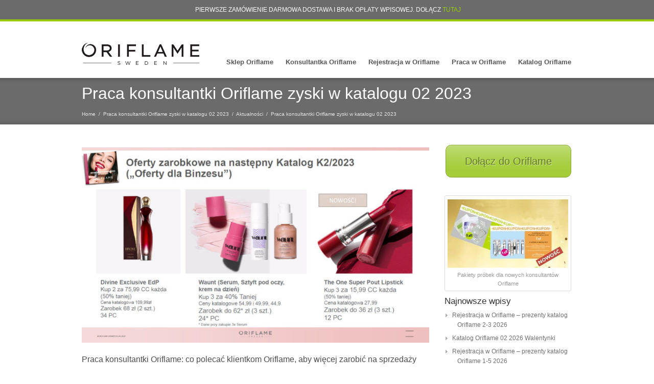

--- FILE ---
content_type: text/html; charset=UTF-8
request_url: https://rejestracja-ori.pl/praca-konsultantki-oriflame-zyski-w-katalogu-02-2023/
body_size: 11728
content:
<!DOCTYPE html>
<html lang="pl-PL" prefix="og: http://ogp.me/ns#">
<head>
<meta charset="UTF-8" />
<title>Praca konsultantki Oriflame zyski w katalogu 02 2023 - ORIFLAME | ORIFLAME</title>
<link rel="profile" href="http://gmpg.org/xfn/11" />
<link rel="shortcut icon" href="https://rejestracja-ori.pl/wp-content/uploads/2013/10/favicon-16x16.png" />
<link rel="stylesheet" href="https://rejestracja-ori.pl/wp-content/themes/promotion/style.css" type="text/css" media="screen" />
	<link rel="stylesheet" href="https://rejestracja-ori.pl/wp-content/themes/promotion/mobile.css" type="text/css" media="screen" />
<link rel="pingback" href="https://rejestracja-ori.pl/xmlrpc.php" />
<!--[if IE 7 ]>
<link href="https://rejestracja-ori.pl/wp-content/themes/promotion/ie7.css" media="screen" rel="stylesheet" type="text/css">
<![endif]-->
<!--[if IE 8 ]>
<link href="https://rejestracja-ori.pl/wp-content/themes/promotion/ie8.css" media="screen" rel="stylesheet" type="text/css">
<![endif]-->
<!--[if lte IE 6]>
<div id="ie-message">Your browser is obsolete and does not support this webpage. Please use newer version of your browser or visit <a href="http://www.ie6countdown.com/" target="_new">Internet Explorer 6 countdown page</a>  for more information. </div>
<![endif]-->


	<meta name="viewport" content="width=device-width, initial-scale=1">


<!-- This site is optimized with the Yoast SEO plugin v4.1 - https://yoast.com/wordpress/plugins/seo/ -->
<meta name="description" content="Praca konsultantki Oriflame: wyższe upusty, większy zysk po sprzedaży w Oriflame. Dodatkowa praca, prezenty na powitanie, dodatkowy dochód. Praca z domu."/>
<meta name="robots" content="noodp"/>
<link rel="canonical" href="https://rejestracja-ori.pl/praca-konsultantki-oriflame-zyski-w-katalogu-02-2023/" />
<meta property="og:locale" content="pl_PL" />
<meta property="og:type" content="article" />
<meta property="og:title" content="Praca konsultantki Oriflame zyski w katalogu 02 2023 - ORIFLAME" />
<meta property="og:description" content="Praca konsultantki Oriflame: wyższe upusty, większy zysk po sprzedaży w Oriflame. Dodatkowa praca, prezenty na powitanie, dodatkowy dochód. Praca z domu." />
<meta property="og:url" content="https://rejestracja-ori.pl/praca-konsultantki-oriflame-zyski-w-katalogu-02-2023/" />
<meta property="og:site_name" content="ORIFLAME" />
<meta property="article:tag" content="katalog Oriflame" />
<meta property="article:tag" content="konsultantka Oriflame" />
<meta property="article:tag" content="Oriflame konsultantka" />
<meta property="article:tag" content="Oriflame rejestracja" />
<meta property="article:tag" content="Oriflame zarobki" />
<meta property="article:tag" content="praca konsultantki Oriflame" />
<meta property="article:tag" content="rejestracja Oriflame" />
<meta property="article:tag" content="zarabiaj w Oriflame" />
<meta property="article:section" content="Aktualności" />
<meta property="article:published_time" content="2023-01-23T17:49:54+01:00" />
<meta property="og:image" content="https://rejestracja-ori.pl/wp-content/uploads/2023/01/oferta-biznes-oriflame.jpg" />
<meta property="og:image:width" content="1492" />
<meta property="og:image:height" content="839" />
<!-- / Yoast SEO plugin. -->

<link rel='dns-prefetch' href='//s.w.org' />
<link rel="alternate" type="application/rss+xml" title="ORIFLAME &raquo; Kanał z wpisami" href="https://rejestracja-ori.pl/feed/" />
<link rel="alternate" type="application/rss+xml" title="ORIFLAME &raquo; Kanał z komentarzami" href="https://rejestracja-ori.pl/comments/feed/" />
<link rel="alternate" type="application/rss+xml" title="ORIFLAME &raquo; Praca konsultantki Oriflame zyski w katalogu 02 2023 Kanał z komentarzami" href="https://rejestracja-ori.pl/praca-konsultantki-oriflame-zyski-w-katalogu-02-2023/feed/" />
		<script type="text/javascript">
			window._wpemojiSettings = {"baseUrl":"https:\/\/s.w.org\/images\/core\/emoji\/2.2.1\/72x72\/","ext":".png","svgUrl":"https:\/\/s.w.org\/images\/core\/emoji\/2.2.1\/svg\/","svgExt":".svg","source":{"concatemoji":"https:\/\/rejestracja-ori.pl\/wp-includes\/js\/wp-emoji-release.min.js?ver=4.7.19"}};
			!function(a,b,c){function d(a){var b,c,d,e,f=String.fromCharCode;if(!k||!k.fillText)return!1;switch(k.clearRect(0,0,j.width,j.height),k.textBaseline="top",k.font="600 32px Arial",a){case"flag":return k.fillText(f(55356,56826,55356,56819),0,0),!(j.toDataURL().length<3e3)&&(k.clearRect(0,0,j.width,j.height),k.fillText(f(55356,57331,65039,8205,55356,57096),0,0),b=j.toDataURL(),k.clearRect(0,0,j.width,j.height),k.fillText(f(55356,57331,55356,57096),0,0),c=j.toDataURL(),b!==c);case"emoji4":return k.fillText(f(55357,56425,55356,57341,8205,55357,56507),0,0),d=j.toDataURL(),k.clearRect(0,0,j.width,j.height),k.fillText(f(55357,56425,55356,57341,55357,56507),0,0),e=j.toDataURL(),d!==e}return!1}function e(a){var c=b.createElement("script");c.src=a,c.defer=c.type="text/javascript",b.getElementsByTagName("head")[0].appendChild(c)}var f,g,h,i,j=b.createElement("canvas"),k=j.getContext&&j.getContext("2d");for(i=Array("flag","emoji4"),c.supports={everything:!0,everythingExceptFlag:!0},h=0;h<i.length;h++)c.supports[i[h]]=d(i[h]),c.supports.everything=c.supports.everything&&c.supports[i[h]],"flag"!==i[h]&&(c.supports.everythingExceptFlag=c.supports.everythingExceptFlag&&c.supports[i[h]]);c.supports.everythingExceptFlag=c.supports.everythingExceptFlag&&!c.supports.flag,c.DOMReady=!1,c.readyCallback=function(){c.DOMReady=!0},c.supports.everything||(g=function(){c.readyCallback()},b.addEventListener?(b.addEventListener("DOMContentLoaded",g,!1),a.addEventListener("load",g,!1)):(a.attachEvent("onload",g),b.attachEvent("onreadystatechange",function(){"complete"===b.readyState&&c.readyCallback()})),f=c.source||{},f.concatemoji?e(f.concatemoji):f.wpemoji&&f.twemoji&&(e(f.twemoji),e(f.wpemoji)))}(window,document,window._wpemojiSettings);
		</script>
		<style type="text/css">
img.wp-smiley,
img.emoji {
	display: inline !important;
	border: none !important;
	box-shadow: none !important;
	height: 1em !important;
	width: 1em !important;
	margin: 0 .07em !important;
	vertical-align: -0.1em !important;
	background: none !important;
	padding: 0 !important;
}
</style>
<link rel='stylesheet' id='nivo-slider-css'  href='https://rejestracja-ori.pl/wp-content/themes/promotion/functions/shortcodes-ultimate/css/nivoslider.css' type='text/css' media='all' />
<link rel='stylesheet' id='jcarousel-css'  href='https://rejestracja-ori.pl/wp-content/themes/promotion/functions/shortcodes-ultimate/css/jcarousel.css' type='text/css' media='all' />
<link rel='stylesheet' id='shortcodes-ultimate-css'  href='https://rejestracja-ori.pl/wp-content/themes/promotion/functions/shortcodes-ultimate/css/style.css' type='text/css' media='all' />
<link rel='stylesheet' id='contact-form-7-css'  href='https://rejestracja-ori.pl/wp-content/plugins/contact-form-7/includes/css/styles.css?ver=4.6' type='text/css' media='all' />
<link rel='stylesheet' id='ehb_stylesheet-css'  href='https://rejestracja-ori.pl/wp-content/plugins/easy-heads-up-bar/css/ehu.css?ver=2.1.7' type='text/css' media='all' />
<link rel='stylesheet' id='wp-pagenavi-css'  href='https://rejestracja-ori.pl/wp-content/plugins/wp-pagenavi/pagenavi-css.css?ver=2.70' type='text/css' media='all' />
<link rel='stylesheet' id='social_media-css'  href='https://rejestracja-ori.pl/wp-content/themes/promotion/functions/widgets/social-widget/social_widget.css?ver=4.7.19' type='text/css' media='all' />
<link rel='stylesheet' id='upprev-css-css'  href='https://rejestracja-ori.pl/wp-content/plugins/upprev/styles/upprev.css?ver=3.3.30' type='text/css' media='all' />
<link rel='stylesheet' id='rps-style-css'  href='https://rejestracja-ori.pl/wp-content/themes/promotion/functions/recent-posts-slider/css/style.css?ver=4.7.19' type='text/css' media='all' />
<link rel='stylesheet' id='easy-fancybox.css-css'  href='https://rejestracja-ori.pl/wp-content/themes/promotion/functions/easy-fancybox/easy-fancybox.css.php?ver=1.3.4' type='text/css' media='screen' />
<!-- This site uses the Google Analytics by MonsterInsights plugin v5.5.4 - Universal enabled - https://www.monsterinsights.com/ -->
<script type="text/javascript">
	(function(i,s,o,g,r,a,m){i['GoogleAnalyticsObject']=r;i[r]=i[r]||function(){
		(i[r].q=i[r].q||[]).push(arguments)},i[r].l=1*new Date();a=s.createElement(o),
		m=s.getElementsByTagName(o)[0];a.async=1;a.src=g;m.parentNode.insertBefore(a,m)
	})(window,document,'script','//www.google-analytics.com/analytics.js','__gaTracker');

	__gaTracker('create', 'UA-49892211-1', 'auto');
	__gaTracker('set', 'forceSSL', true);
	__gaTracker('send','pageview');

</script>
<!-- / Google Analytics by MonsterInsights -->
<script type="text/javascript">
var iworks_upprev = { animation: 'flyout', position: 'right', offset_percent: 75, offset_element: '#comments', css_width: 360, css_side: 5, compare: 'simple', url_new_window: 0, ga_track_views: 1, ga_track_clicks: 1, ga_opt_noninteraction: 1, title: 'Praca konsultantki Oriflame zyski w katalogu 02 2023' };
</script>
<script type='text/javascript' src='https://rejestracja-ori.pl/wp-includes/js/jquery/jquery.js?ver=1.12.4'></script>
<script type='text/javascript' src='https://rejestracja-ori.pl/wp-includes/js/jquery/jquery-migrate.min.js?ver=1.4.1'></script>
<script type='text/javascript' src='https://rejestracja-ori.pl/wp-content/themes/promotion/functions/shortcodes-ultimate/js/flowplayer-3.2.6.min.js'></script>
<script type='text/javascript' src='https://rejestracja-ori.pl/wp-content/themes/promotion/functions/shortcodes-ultimate/js/nivoslider.js'></script>
<script type='text/javascript' src='https://rejestracja-ori.pl/wp-content/themes/promotion/functions/shortcodes-ultimate/js/jcarousel.js'></script>
<script type='text/javascript' src='https://rejestracja-ori.pl/wp-content/themes/promotion/functions/shortcodes-ultimate/js/init.js'></script>
<script type='text/javascript' src='https://rejestracja-ori.pl/wp-content/themes/promotion/functions/shortcodes-ultimate/js/jquery.minitwitter.js'></script>
<script type='text/javascript' src='https://rejestracja-ori.pl/wp-content/themes/promotion/js/slidemenu.js?ver=4.7.19'></script>
<script type='text/javascript' src='https://rejestracja-ori.pl/wp-content/themes/promotion/js/jquery.mobilemenu.js?ver=4.7.19'></script>
<script type='text/javascript' src='https://rejestracja-ori.pl/wp-content/plugins/upprev/scripts/upprev.js?ver=3.3.30'></script>
<script type='text/javascript' src='https://rejestracja-ori.pl/wp-content/themes/promotion/functions/easy-fancybox/fancybox/jquery.fancybox-1.3.4.pack.js?ver=1.3.4'></script>
<link rel='https://api.w.org/' href='https://rejestracja-ori.pl/wp-json/' />
<link rel="EditURI" type="application/rsd+xml" title="RSD" href="https://rejestracja-ori.pl/xmlrpc.php?rsd" />
<link rel="wlwmanifest" type="application/wlwmanifest+xml" href="https://rejestracja-ori.pl/wp-includes/wlwmanifest.xml" /> 
<link rel='shortlink' href='https://rejestracja-ori.pl/?p=17754' />
<link rel="alternate" type="application/json+oembed" href="https://rejestracja-ori.pl/wp-json/oembed/1.0/embed?url=https%3A%2F%2Frejestracja-ori.pl%2Fpraca-konsultantki-oriflame-zyski-w-katalogu-02-2023%2F" />
<link rel="alternate" type="text/xml+oembed" href="https://rejestracja-ori.pl/wp-json/oembed/1.0/embed?url=https%3A%2F%2Frejestracja-ori.pl%2Fpraca-konsultantki-oriflame-zyski-w-katalogu-02-2023%2F&#038;format=xml" />

<script type="text/javascript">
/* <![CDATA[ */
jQuery(document).ready(function($){
var fb_timeout = null;
var fb_opts = { 'overlayShow' : true, 'centerOnScroll' : true, 'showCloseButton' : true, 'showNavArrows' : true, 'onCleanup' : function() { if(fb_timeout) { window.clearTimeout(fb_timeout); fb_timeout = null; } } };
/* IMG */
var fb_IMG_select = 'a[href$=".jpg"]:not(.nofancybox),a[href$=".JPG"]:not(.nofancybox),a[href$=".gif"]:not(.nofancybox),a[href$=".GIF"]:not(.nofancybox),a[href$=".png"]:not(.nofancybox),a[href$=".PNG"]:not(.nofancybox)';
$(fb_IMG_select).addClass('fancybox').attr('rel', 'gallery');
$('a.fancybox, area.fancybox').fancybox( $.extend({}, fb_opts, { 'transitionIn' : 'elastic', 'easingIn' : 'easeOutBack', 'transitionOut' : 'elastic', 'easingOut' : 'easeInBack', 'opacity' : false, 'titleShow' : true, 'titlePosition' : 'over', 'titleFromAlt' : true }) );
/* PDF */
$('a[href$=".pdf"]:not(.nofancybox)').addClass('fancybox-pdf');
$('a.fancybox-pdf, area.fancybox-pdf').fancybox( $.extend({}, fb_opts, { 'type' : 'html', 'width' : '90%', 'height' : '90%', 'padding' : 10, 'autoScale' : false, 'titleShow' : false, 'titlePosition' : 'float', 'titleFromAlt' : true, 'autoDimensions' : false, 'scrolling' : 'no', 'onStart' : function(selectedArray, selectedIndex, selectedOpts) { selectedOpts.content = '<object data="' + selectedArray[selectedIndex].href + '#toolbar=1&amp;navpanes=0&amp;nameddest=self&amp;page=1&amp;view=FitH,0&amp;zoom=80,0,0" type="application/pdf" height="100%" width="100%"><param name="src" value="' + selectedArray[selectedIndex].href + '#toolbar=1&amp;navpanes=0&amp;nameddest=self&amp;page=1&amp;view=FitH,0&amp;zoom=80,0,0" /><embed src="' + selectedArray[selectedIndex].href + '#toolbar=1&amp;navpanes=0&amp;nameddest=self&amp;page=1&amp;view=FitH,0&amp;zoom=80,0,0" type="application/pdf" height="100%" width="100%" /><a href="' + selectedArray[selectedIndex].href + '" style="display:block;font-size:18px;height:20px;position:absolute;top:50%;margin:-10px auto 0 auto">' + $(selectedArray[selectedIndex]).html() + '</a></object>' } }) );
/* Auto-click */ 
$('#fancybox-auto').trigger('click');
});
/* ]]> */
</script>
<style type="text/css">.fancybox-hidden{display:none}</style>
<style type="text/css">
#upprev_box{bottom:5px;width:360px;right:5px;display:block;right:-415px;display:block;}
 </style>

    <style type="text/css">
		
		body{
				background-color:#ffffff;  
		background-image:url(''); 
		background-repeat:;
		background-position:;
		 
		color:#4d4d4d;
		font-size:14;
		}
			
		a, ul#filter a {color:#717173;}		
		a:hover, .entry-utility a:hover {color:#292e34;}
		.entry-utility, .entry-utility a {color:;}
		.breadcrumbs, .breadcrumbs a{color:#e6e6e6;}
		ul#filter li.current a { color:#4d4d4d;}
		
		h1, h2, h3, h4, h5, h6, h1 a, h2 a, h3 a, h4 a, h5 a, h6 a, #primary .xoxo li .widget-title, .recent_post-title a, .su-service-title, .lb_heading, .su-heading-shell, .su_au_name {color:#333;}
		
		h1{font-size:30px;}
		h2{font-size:;}
		h3{font-size:;}
		h4{font-size:18px;}
		h5{font-size:;}
		h6{font-size:;}
		
		#horiz_m #logo img {width:; height:;}
		#horiz_m #logo {margin-left:; margin-bottom:-10px;}
		#horiz_m .slidemenu {margin-right:; margin-bottom:;}
		
		#horiz_m {height:110px;}
		#horiz_m_bg {background-color:#ffffff; background-image:url(''); background-repeat:; background-position:;}
		#horiz_m .slidemenu ul{font-size:13px;}
		#horiz_m .slidemenu ul li a{color:;}
		#horiz_m .slidemenu ul li ul{font-size:;}
		#horiz_m .slidemenu ul li a:hover, #horiz_m .slidemenu .current-menu-item > a, #horiz_m .slidemenu ul li.current-menu-ancestor > a{
				background:#a2cc39; color:#ffffff; text-shadow: 1px 1px #8aad30; box-shadow:inset 0 0 3px #698525;}
		#horiz_m .slidemenu ul li ul li a{background-color:#fff;
		color:#555555;}
		#horiz_m  .slidemenu ul li ul li {border-color:;}
		#horiz_m .slidemenu ul li ul li a:hover, #horiz_m .slidemenu ul li ul li.current-menu-item a, #horiz_m .slidemenu ul li ul li.current-menu-ancestor > a {color:#a2cc39; background-color:;}
		
		#primary .xoxo li .widget-title{font-size:14;}
		
		#slider_offer{background-color:#6b6b6b; }
					
		#footer-widget-area .widget-area .widget-title {color:;}
		#footer-widget-area .widget-area ul {color:#555;}
		#footer-widget-area .widget-area ul li ul li a {color:#717173;}
		#footer-widget-area .widget-area ul li ul li a:hover {color:#999;}
		
		.sliding_sidebar {background-color:#e15743;}
		.handle {background-color:#e15743!important;}
		#sliding-widget-area {color:;}
		#sliding-widget-area .widget-area .widget-title{color:;}
		#sliding-widget-area .widget-area ul li ul li a{color:;}
		#sliding-widget-area .widget-area ul li ul li a:hover{color:;}
		
		#copyright{color:#e3e3e3}
		#footer_navigation ul li a, #footer_navigation ul li{color:#e3e3e3}
		#footer_navigation ul li a:hover{color:}

		.su-divider-solid, .entry-utility {border-color:#dddddd}
		hr{background-color:#dddddd}
		#horiz_m_bg{border-color:#eee}
		
		.contact-form input[type='text'], .contact-form textarea {width:60%}	
		
		div.orbit-wrapper, #featured{ height: 350px !important;}
		input[type='submit'], .contact-form input[type='submit'] , #cancel-comment-reply-link{background-color:#292e34; color:#ffffff}
		input[type='submit']:hover, .contact-form input[type='submit']:hover , #cancel-comment-reply-link:hover {background-color:#163152; color:#ffffff}
		 
		
		#subhead{background-color:#6b6b6b;
		background-image:url('');
		background-repeat:;
		background-position:;}
		
		#subhead_slider{background-color:;
		background-image:url('');
		background-repeat:repeat-x;
		background-position:;}
		
		#subhead_full{background-color:#222;
		background-image:url('');
		background-repeat:repeat-x;
		background-position:;}

		
		h1.entry-title-page, #rps .col p.recent_post-title a, #rps .col a, .slide_offer h1, .breadcrumbs a:hover{color:#ffffff;}
		#rps .col, .slide_offer p {color:#e0e0e0;}
		#footer-widget-area .widget-area ul li ul li, #bottom_elements_background {border-color:#c9c9c9;}
		#bottom_elements_background{background-color:#6b6b6b;}
		#footer-widget-area-background {background-color:#f7f7f7;
		background-image:url('');
		background-repeat:;
		background-position:;}
		
		#before_wrapper{background-color:#ebebeb;
		background-image:url('');
		background-repeat:;
		background-position:;
		border-color:#eee;
		}
		
					@media only screen and (min-width: 480px) and (max-width: 767px) {
				div.orbit-wrapper, #featured{height:166.25px !important;}			}
			@media only screen and (max-width: 479px) {
				div.orbit-wrapper, #featured{height:112px !important;}			}
		    </style>
  
</head>
<body class="post-template-default single single-post postid-17754 single-format-standard">

<!-- *******************************Logo & Menu****************************** -->
<div id="horiz_m_bg">
<div id="top_sidebar" class="widget-area">
<ul class="xoxo">
</ul>
</div>
<div class="v_clear"></div><div id="horiz_m" class="size-wrap">

<div id="logo">
<a href="https://rejestracja-ori.pl"><img src="https://rejestracja-ori.pl/wp-content/uploads/2013/10/oriflame-konsultantka-1.png" alt="ORIFLAME" /></a>
</div><!--#logo-->

<div id="main_menu" class="slidemenu">
<ul id="primary-main-menu" class=menu><li id="menu-item-12357" class="menu-item menu-item-type-post_type menu-item-object-page menu-item-12357"><a title="Sklep internetowy Oriflame" href="https://rejestracja-ori.pl/sklep-internetowy-oriflame/">Sklep Oriflame</a></li>
<li id="menu-item-7444" class="menu-item menu-item-type-post_type menu-item-object-page menu-item-7444"><a title="Zostań Konsultantką Oriflame" href="https://rejestracja-ori.pl/konsultantka-oriflame/">Konsultantka Oriflame</a></li>
<li id="menu-item-12035" class="menu-item menu-item-type-post_type menu-item-object-page menu-item-12035"><a title="Rejestracja w Oriflame" href="https://rejestracja-ori.pl/rejestracja-oriflame/">Rejestracja w Oriflame</a></li>
<li id="menu-item-7839" class="menu-item menu-item-type-post_type menu-item-object-page menu-item-7839"><a title="Zarabiaj w Oriflame" href="https://rejestracja-ori.pl/praca-w-oriflame/">Praca w Oriflame</a></li>
<li id="menu-item-7481" class="menu-item menu-item-type-taxonomy menu-item-object-category menu-item-has-children menu-item-7481"><a href="https://rejestracja-ori.pl/category/aktualnosci/katalog-oriflame/">Katalog Oriflame</a>
<ul class="sub-menu">
	<li id="menu-item-8509" class="menu-item menu-item-type-taxonomy menu-item-object-category current-post-ancestor current-menu-parent current-post-parent menu-item-8509"><a title="Aktulaności Oriflame" href="https://rejestracja-ori.pl/category/aktualnosci/">Aktualności</a></li>
	<li id="menu-item-7485" class="menu-item menu-item-type-taxonomy menu-item-object-category menu-item-7485"><a href="https://rejestracja-ori.pl/category/aktualnosci/program-dla-konsultantow-oriflame/">Program dla konsultantów Oriflame</a></li>
	<li id="menu-item-7482" class="menu-item menu-item-type-taxonomy menu-item-object-category menu-item-7482"><a href="https://rejestracja-ori.pl/category/aktualnosci/oferty-specjalne/katalog-oriflame-wellness/">Oferta Wellness</a></li>
	<li id="menu-item-7483" class="menu-item menu-item-type-taxonomy menu-item-object-category menu-item-7483"><a href="https://rejestracja-ori.pl/category/aktualnosci/oferty-specjalne/">Oferty specjalne</a></li>
</ul>
</li>
</ul>  
</div><!--#main_menu-->

</div><!--#horiz_m-->
</div><!--#horiz_m_bg-->

<!-- *******************************Subhead********************************** -->
<div id="subhead">
<div class="subhead_shadow"></div><div class="page_title size-wrap">
<h1 class="entry-title-page">Praca konsultantki Oriflame zyski w katalogu 02 2023</h1><div class="breadcrumbs"><a href="https://rejestracja-ori.pl/" rel="home" class="breadcrumbs-begin">Home</a> <span class="breadcrumbs-separator">&nbsp;/&nbsp;</span> <a href="https://rejestracja-ori.pl/praca-konsultantki-oriflame-zyski-w-katalogu-02-2023/">Praca konsultantki Oriflame zyski w katalogu 02 2023</a> <span class="breadcrumbs-separator">&nbsp;/&nbsp;</span> <a href="https://rejestracja-ori.pl/category/aktualnosci/" title="Aktualności">Aktualności</a> <span class="breadcrumbs-separator">&nbsp;/&nbsp;</span> Praca konsultantki Oriflame zyski w katalogu 02 2023</div></div>
<div class="subhead_shadow_bottom"></div></div>

<!-- *******************************Before wrapper*************************** -->

<!-- *******************************Wrapper********************************** -->
<div id="wrapper" class="size-wrap"><div id="container_bg">
<div id="content" class="left"> 


<div class="entry-content">
<div id="post-17754" class="post-17754 post type-post status-publish format-standard has-post-thumbnail hentry category-aktualnosci category-oferta-tylko-dla-konsultantow-oriflame category-praca-w-oriflame tag-katalog-oriflame tag-konsultantka-oriflame tag-oriflame-konsultantka tag-oriflame-rejestracja tag-oriflame-zarobki tag-praca-konsultantki-oriflame tag-rejestracja-oriflame tag-zarabiaj-w-oriflame">
<p><a href="https://rejestracja-ori.pl/wp-content/uploads/2023/01/oferta-biznes-oriflame.jpg"><img class="alignleft wp-image-17755" src="https://rejestracja-ori.pl/wp-content/uploads/2023/01/oferta-biznes-oriflame-1024x576.jpg" alt="praca konsultantki Oriflame biznes" width="680" height="383" srcset="https://rejestracja-ori.pl/wp-content/uploads/2023/01/oferta-biznes-oriflame-1024x576.jpg 1024w, https://rejestracja-ori.pl/wp-content/uploads/2023/01/oferta-biznes-oriflame-300x169.jpg 300w, https://rejestracja-ori.pl/wp-content/uploads/2023/01/oferta-biznes-oriflame-768x432.jpg 768w, https://rejestracja-ori.pl/wp-content/uploads/2023/01/oferta-biznes-oriflame-946x532.jpg 946w, https://rejestracja-ori.pl/wp-content/uploads/2023/01/oferta-biznes-oriflame.jpg 1492w" sizes="(max-width: 680px) 100vw, 680px" /></a> <span style="font-size: 12pt;">Praca konsultantki Oriflame: co polecać klientkom Oriflame, aby więcej zarobić na sprzedaży w Oriflame?<br />
</span></p>
<p><span style="font-size: 10pt;">Jako <strong>konsultantka Oriflame</strong> korzystasz z licznych przywilejów. A wśród nich jest m.in. dostęp do ofert biznesowych. Atrakcyjne produkty w dobrych cenach otwierają przed Tobą szerokie możliwości <strong>zarobkowe w Oriflame</strong>. Czerpiąc z dodatkowych propozycji biznesowych zarabiasz w Oriflame więcej niż na klasycznej marży, jaka przypisana jest podstawowej ofercie katalogowej. Dlatego warto wiedzieć, na jakie produkty postawić, aby cieszyć się dobrymi <strong>zyskami w Oriflame</strong>. Daj sobie podwyżkę w Oriflame.<br />
</span></p>
<p><span style="font-size: 10pt;">Zdecydowanym hitem, na który warto postawić przy <a href="https://rejestracja-ori.pl/wp-content/uploads/2023/01/sprzedaz-oriflame.jpg"><img class="alignleft wp-image-17756" src="https://rejestracja-ori.pl/wp-content/uploads/2023/01/sprzedaz-oriflame-1024x576.jpg" alt="zarobki Oriflame sprzedaż" width="679" height="382" srcset="https://rejestracja-ori.pl/wp-content/uploads/2023/01/sprzedaz-oriflame-1024x576.jpg 1024w, https://rejestracja-ori.pl/wp-content/uploads/2023/01/sprzedaz-oriflame-300x169.jpg 300w, https://rejestracja-ori.pl/wp-content/uploads/2023/01/sprzedaz-oriflame-768x432.jpg 768w, https://rejestracja-ori.pl/wp-content/uploads/2023/01/sprzedaz-oriflame-946x532.jpg 946w, https://rejestracja-ori.pl/wp-content/uploads/2023/01/sprzedaz-oriflame.jpg 1492w" sizes="(max-width: 679px) 100vw, 679px" /></a>promowaniu produktów Oriflame będzie perfumowana wod Divine Exclusive. Zakup dwóch flakonów z 50% zniżką przyniesie zarobek ze sprzedaży w Oriflame na poziomie 68 zł. Perfumowana strona w <strong>katalogu Oriflame</strong> oraz próbki z pewnością pomogą w zebraniu zamówień na zapach.<br />
</span></p>
<p><span style="font-size: 10pt;">Szminka jest stałym elementem w wielu torebkach <strong>klientek Oriflame</strong>. Z ciekawością będzie zamawiana najnowsza pomadka powiększająca usta. Również i w tym przypadku zakup trzech szminek będzie w dodatkowo obniżonej cenie za 15,99 zł każda. </span></p>
<p><span style="font-size: 10pt;">Kolejnym segmentem dobrej sprzedaży jest hybrydowa pielęgnacja kosmetykami z kolekcji Waunt. Już przy zakupie trzech kosmetyków <strong>zyskujesz w Oriflame</strong> 40% upustu i zarobek ze sprzedaży w wysokości 62 zł.<br />
</span></p>
<p><span style="font-size: 10pt;">W planowaniu sprzedaży w aktualnym katalogu Oriflame warto zwrócić również uwagę na najnowsze <strong>zapachy Oriflame</strong> So Fever Ecstatic. Ich sprzedaż w połączeniu z pomadkami jest premiowana zestawem kosmetyczek za 1 zł, a także kartą zakupową w Intimissimi o wartości 100 zł.<br />
</span></p>
<p><span style="font-size: 10pt;">Jeśli poszukujesz dodatkowej pracy może Oriflame będzie dobrym pomysłem? <strong>Praca konsultantki Oriflame</strong> dzięki ofertom biznesowym daje okazję ku dodatkowym dochodom w Oriflame. Warto dobrze zacząć Nowy Rok z możliwościami dorobienia do domowego budżetu.<br />
</span></p>
<p style="text-align: center;"><span style="font-size: 10pt;"><a href="https://rejestracja-ori.pl/rejestracja-oriflame/" class="su-button su-button-style-1 su-button-class" style="background-color:#a4cd39;border:1px solid #83a42e;border-radius:12px;-moz-border-radius:12px;-webkit-border-radius:12px;" target="_self"><span style="color:#627b22;padding:22px 40px 23px;font-size:21px;height:21px;line-height:21px;border-top:1px solid #d2e69c;border-radius:12px;text-shadow:1px 1px 0 #d2e69c;-moz-border-radius:12px;-moz-text-shadow:1px 1px 0 #d2e69c;-webkit-border-radius:12px;-webkit-text-shadow:1px 1px 0 #d2e69c;"> Zarejestruj się w Oriflame </span></a></span></p>
<p style="text-align: left;"><span style="font-size: 10pt;"><br />
</span></p>
<p style="text-align: left;"><span style="font-size: 10pt;"><br />
</span></p>


</div><!-- #post-## -->
<div class="entry-utility">

<!-- Category -->
 
<!-- Category END -->



<!-- Tags -->
 
<!-- Tags END -->
</div><!-- .entry-utility -->


 

<div id="comments">




<div id="respond">
<h1 class="comment-title">

Napisz komentarz</h1>

<div class="comment-cancel"><a rel="nofollow" id="cancel-comment-reply-link" href="/praca-konsultantki-oriflame-zyski-w-katalogu-02-2023/#respond" style="display:none;">Click here to cancel reply.</a></div><!-- end comment-cancel -->




<form method="post" action="https://rejestracja-ori.pl/wp-comments-post.php" id="commentform" class="ka-form">
<p class="comment-input-wrap pad"><label class="comment-label" for="author">Imię <span class="mc_required">*</span></label>
<input type="text" name="author" id="author" value="" tabindex="1" class="comment-input" /></p
>
<p class="comment-input-wrap pad"><label class="comment-label" for="email">Adres Email  <span class="mc_required">*</span></label>
<input type="text" name="email" id="email" value="" tabindex="2" class="comment-input comment-email" /></p>

<p class="comment-input-wrap"><label  class="comment-label" for="url">Witryna internetowa</label>
<input type="text" name="url" id="url" value="" tabindex="3" class="comment-input comment-website" /></p>

<p class="comment-textarea-wrap"><label  class="comment-label" for="comment">Twój komentarz</label><textarea name="comment" class="comment-textarea" tabindex="4" rows="9" cols="5" id="comment"></textarea></p>
<p class="form-submit"><input type="submit" value="Napisz komentarz..." id="submit" /><input type='hidden' name='comment_post_ID' value='17754' id='comment_post_ID' />
<input type='hidden' name='comment_parent' id='comment_parent' value='0' />
</p>
<p><p style="display: none;"><input type="hidden" id="akismet_comment_nonce" name="akismet_comment_nonce" value="4909e3344f" /></p><p style="display: none;"><input type="hidden" id="ak_js" name="ak_js" value="176"/></p></p>
</form>	
</div><!--end comment-response-->

</div><!-- #comments -->
</div>
</div><!-- #content -->
<div id="sidebar_right"><div id="primary" class="widget-area">
<ul class="xoxo">

<li id="text-4" class="widget-container widget_text">			<div class="textwidget"><p style="text-align: center;"><a href="https://rejestracja-ori.pl/rejestracja-oriflame/" class="su-button su-button-style-1 su-button-class" style="background-color:#a4cd39;border:1px solid #83a42e;border-radius:11px;-moz-border-radius:11px;-webkit-border-radius:11px;" target="_self"><span style="color:#627b22;padding:20px 37px 21px;font-size:20px;height:20px;line-height:20px;border-top:1px solid #d2e69c;border-radius:11px;text-shadow:1px 1px 0 #d2e69c;-moz-border-radius:11px;-moz-text-shadow:1px 1px 0 #d2e69c;-webkit-border-radius:11px;-webkit-text-shadow:1px 1px 0 #d2e69c;"> Dołącz do Oriflame </span></a></p>
</div>
		</li><li id="text-6" class="widget-container widget_text">			<div class="textwidget"><div id="attachment_7856" style="width: 429px" class="wp-caption alignleft"><a href="https://rejestracja-ori.pl/wp-content/uploads/2012/02/rejestracja-w-oriflame.jpg"><img class="size-full wp-image-7856 " title="Pakiety próbek dla nowych konsultantów Oriflame" src="https://rejestracja-ori.pl/wp-content/uploads/2012/02/rejestracja-w-oriflame.jpg" alt="rejestracja w oriflame" width="419" height="237" /></a></p>
<p class="wp-caption-text">Pakiety próbek dla nowych konsultantów Oriflame</p>
</div>
</div>
		</li>		<li id="recent-posts-2" class="widget-container widget_recent_entries">		<h3 class="widget-title">Najnowsze wpisy</h3>		<ul>
					<li>
				<a href="https://rejestracja-ori.pl/rejestracja-w-oriflame-prezenty-katalog-oriflame-2-3-2026/">Rejestracja w Oriflame &#8211; prezenty katalog Oriflame 2-3 2026</a>
						</li>
					<li>
				<a href="https://rejestracja-ori.pl/katalog-oriflame-02-2026-walentynki/">Katalog Oriflame 02 2026 Walentynki</a>
						</li>
					<li>
				<a href="https://rejestracja-ori.pl/rejestracja-oriflame-prezenty-katalog-oriflame-1-5-2026/">Rejestracja w Oriflame &#8211; prezenty katalog Oriflame 1-5 2026</a>
						</li>
					<li>
				<a href="https://rejestracja-ori.pl/katalog-oriflame-01-2026-wejscie-w-nowy-rok/">Katalog Oriflame 01 2026 wejście w nowy rok</a>
						</li>
					<li>
				<a href="https://rejestracja-ori.pl/katalog-oriflame-17-2025-czas-swiatecznych-prezentow/">Katalog Oriflame 17 2025 czas świątecznych prezentów</a>
						</li>
					<li>
				<a href="https://rejestracja-ori.pl/klientka-oriflame-na-takie-oferty-czekamy/">Klientka Oriflame na takie oferty czekamy</a>
						</li>
					<li>
				<a href="https://rejestracja-ori.pl/konsultantka-oriflame-black-friday-60/">Konsultantka Oriflame &#8211; Black Friday -60%</a>
						</li>
				</ul>
		</li>		<li id="calendar-2" class="widget-container widget_calendar"><div id="calendar_wrap" class="calendar_wrap"><table id="wp-calendar">
	<caption>Styczeń 2026</caption>
	<thead>
	<tr>
		<th scope="col" title="poniedziałek">P</th>
		<th scope="col" title="wtorek">W</th>
		<th scope="col" title="środa">Ś</th>
		<th scope="col" title="czwartek">C</th>
		<th scope="col" title="piątek">P</th>
		<th scope="col" title="sobota">S</th>
		<th scope="col" title="niedziela">N</th>
	</tr>
	</thead>

	<tfoot>
	<tr>
		<td colspan="3" id="prev"><a href="https://rejestracja-ori.pl/2025/12/">&laquo; Gru</a></td>
		<td class="pad">&nbsp;</td>
		<td colspan="3" id="next" class="pad">&nbsp;</td>
	</tr>
	</tfoot>

	<tbody>
	<tr>
		<td colspan="3" class="pad">&nbsp;</td><td>1</td><td>2</td><td>3</td><td>4</td>
	</tr>
	<tr>
		<td>5</td><td>6</td><td>7</td><td>8</td><td>9</td><td>10</td><td>11</td>
	</tr>
	<tr>
		<td>12</td><td>13</td><td>14</td><td>15</td><td>16</td><td>17</td><td>18</td>
	</tr>
	<tr>
		<td>19</td><td>20</td><td><a href="https://rejestracja-ori.pl/2026/01/21/" aria-label="Wpisy opublikowane dnia 21 January 2026">21</a></td><td><a href="https://rejestracja-ori.pl/2026/01/22/" aria-label="Wpisy opublikowane dnia 22 January 2026">22</a></td><td>23</td><td>24</td><td>25</td>
	</tr>
	<tr>
		<td>26</td><td id="today">27</td><td>28</td><td>29</td><td>30</td><td>31</td>
		<td class="pad" colspan="1">&nbsp;</td>
	</tr>
	</tbody>
	</table></div></li><li id="nav_menu-3" class="widget-container widget_nav_menu"><h3 class="widget-title">Rejestracja w Oriflame</h3><div class="menu-menu-top-container"><ul id="menu-menu-top-1" class="menu"><li class="menu-item menu-item-type-post_type menu-item-object-page menu-item-12357"><a title="Sklep internetowy Oriflame" href="https://rejestracja-ori.pl/sklep-internetowy-oriflame/">Sklep Oriflame</a></li>
<li class="menu-item menu-item-type-post_type menu-item-object-page menu-item-7444"><a title="Zostań Konsultantką Oriflame" href="https://rejestracja-ori.pl/konsultantka-oriflame/">Konsultantka Oriflame</a></li>
<li class="menu-item menu-item-type-post_type menu-item-object-page menu-item-12035"><a title="Rejestracja w Oriflame" href="https://rejestracja-ori.pl/rejestracja-oriflame/">Rejestracja w Oriflame</a></li>
<li class="menu-item menu-item-type-post_type menu-item-object-page menu-item-7839"><a title="Zarabiaj w Oriflame" href="https://rejestracja-ori.pl/praca-w-oriflame/">Praca w Oriflame</a></li>
<li class="menu-item menu-item-type-taxonomy menu-item-object-category menu-item-has-children menu-item-7481"><a href="https://rejestracja-ori.pl/category/aktualnosci/katalog-oriflame/">Katalog Oriflame</a>
<ul class="sub-menu">
	<li class="menu-item menu-item-type-taxonomy menu-item-object-category current-post-ancestor current-menu-parent current-post-parent menu-item-8509"><a title="Aktulaności Oriflame" href="https://rejestracja-ori.pl/category/aktualnosci/">Aktualności</a></li>
	<li class="menu-item menu-item-type-taxonomy menu-item-object-category menu-item-7485"><a href="https://rejestracja-ori.pl/category/aktualnosci/program-dla-konsultantow-oriflame/">Program dla konsultantów Oriflame</a></li>
	<li class="menu-item menu-item-type-taxonomy menu-item-object-category menu-item-7482"><a href="https://rejestracja-ori.pl/category/aktualnosci/oferty-specjalne/katalog-oriflame-wellness/">Oferta Wellness</a></li>
	<li class="menu-item menu-item-type-taxonomy menu-item-object-category menu-item-7483"><a href="https://rejestracja-ori.pl/category/aktualnosci/oferty-specjalne/">Oferty specjalne</a></li>
</ul>
</li>
</ul></div></li><li id="search-2" class="widget-container widget_search">	<div class="searchform">
	<form method="get" class="searchform" action="https://rejestracja-ori.pl/">
			<input type="text" value="" name="s" class="s" />
			<input type="submit" class="searchsubmit" value="Search" />
			</form>
	</div></li></ul>
</div><!-- #primary .widget-area --></div>
<div class="clear"></div>
</div><!-- #container -->
</div><!-- #wrapper -->

<div id="footer-widget-area-background">
<div id="footer-widget-area" class="size-wrap" >
<div id="first" class="widget-area">
<ul class="xoxo">
<li id="text-3" class="widget-container widget_text">			<div class="textwidget"><p style="text-align: center;"><a href="https://rejestracja-ori.pl/rejestracja-oriflame/" class="su-button su-button-style-1 su-button-class" style="background-color:#a4cd39;border:1px solid #83a42e;border-radius:8px;-moz-border-radius:8px;-webkit-border-radius:8px;" target="_self"><span style="color:#627b22;padding:14px 28px 15px;font-size:17px;height:17px;line-height:17px;border-top:1px solid #d2e69c;border-radius:8px;text-shadow:1px 1px 0 #d2e69c;-moz-border-radius:8px;-moz-text-shadow:1px 1px 0 #d2e69c;-webkit-border-radius:8px;-webkit-text-shadow:1px 1px 0 #d2e69c;"> Dołącz do Oriflame </span></a></p>
</div>
		</li><li id="text-2" class="widget-container widget_text">			<div class="textwidget"><div class="su-list su-list-style-phone">
<ul>
<li>603-347-004</li>
</ul>
</div>
<div class="su-list su-list-style-email">
<ul>
<li>
<div class="su_custom_style_div" style="font-size:10px; color: #666;margin-top:3px;"><a href="mailto:biuro@rejestracja-ori.pl">biuro@rejestracja-ori.pl</a></div>
</li>
</ul>
</div>
</div>
		</li><li id="nav_menu-4" class="widget-container widget_nav_menu"><div class="widget-title">Rejestracja w Oriflame</div><div class="menu-praca-w-oriflame-container"><ul id="menu-praca-w-oriflame" class="menu"><li id="menu-item-8057" class="menu-item menu-item-type-custom menu-item-object-custom menu-item-home menu-item-8057"><a title="Strona główna Rejestracja w Oriflame" href="https://rejestracja-ori.pl">Strona główna</a></li>
<li id="menu-item-12049" class="menu-item menu-item-type-post_type menu-item-object-page menu-item-12049"><a title="Rejestracja w Oriflame" href="https://rejestracja-ori.pl/rejestracja-oriflame/">Rejestracja w Oriflame</a></li>
<li id="menu-item-7862" class="menu-item menu-item-type-post_type menu-item-object-page menu-item-7862"><a title="Praca w Oriflame" href="https://rejestracja-ori.pl/praca-w-oriflame/">Praca w Oriflame</a></li>
<li id="menu-item-7864" class="menu-item menu-item-type-post_type menu-item-object-page menu-item-7864"><a title="Konsultantka Oriflame" href="https://rejestracja-ori.pl/konsultantka-oriflame/">Konsultantka Oriflame</a></li>
<li id="menu-item-7863" class="menu-item menu-item-type-post_type menu-item-object-page menu-item-7863"><a title="Dlaczego wybrać Oriflame" href="https://rejestracja-ori.pl/oriflame/">Dlaczego Oriflame</a></li>
</ul></div></li></ul>
</div><!-- #first .widget-area -->
<div id="second" class="widget-area">
<ul class="xoxo">
<li id="nav_menu-5" class="widget-container widget_nav_menu"><div class="widget-title">Oferty i programy Oriflame</div><div class="menu-oferty-i-programy-oriflame-container"><ul id="menu-oferty-i-programy-oriflame" class="menu"><li id="menu-item-11224" class="menu-item menu-item-type-taxonomy menu-item-object-category menu-item-11224"><a href="https://rejestracja-ori.pl/category/aktualnosci/katalog-oriflame/">Katalog Oriflame</a></li>
<li id="menu-item-11229" class="menu-item menu-item-type-taxonomy menu-item-object-category menu-item-11229"><a href="https://rejestracja-ori.pl/category/aktualnosci/program-dla-konsultantow-oriflame/">Program dla konsultantów Oriflame</a></li>
<li id="menu-item-11232" class="menu-item menu-item-type-taxonomy menu-item-object-category menu-item-11232"><a href="https://rejestracja-ori.pl/category/program-witamy-dla-nowych-konsultantow/">Program Witamy</a></li>
<li id="menu-item-11226" class="menu-item menu-item-type-taxonomy menu-item-object-category current-post-ancestor current-menu-parent current-post-parent menu-item-11226"><a href="https://rejestracja-ori.pl/category/aktualnosci/oferta-tylko-dla-konsultantow-oriflame/">Oferta tylko dla konsultantów</a></li>
<li id="menu-item-11228" class="menu-item menu-item-type-taxonomy menu-item-object-category menu-item-11228"><a href="https://rejestracja-ori.pl/category/aktualnosci/oferty-specjalne/katalog-oriflame-wellness/">Oferta Wellness</a></li>
<li id="menu-item-11227" class="menu-item menu-item-type-taxonomy menu-item-object-category menu-item-11227"><a href="https://rejestracja-ori.pl/category/aktualnosci/oferty-specjalne/">Oferty specjalne</a></li>
<li id="menu-item-11225" class="menu-item menu-item-type-taxonomy menu-item-object-category menu-item-11225"><a href="https://rejestracja-ori.pl/category/aktualnosci/outlet/">Outlet</a></li>
<li id="menu-item-11230" class="menu-item menu-item-type-taxonomy menu-item-object-category menu-item-11230"><a href="https://rejestracja-ori.pl/category/magazyn-businessbeauty/">Magazyn Business&#038;Beauty</a></li>
</ul></div></li></ul>
</div><!-- #second .widget-area -->
<div id="third" class="widget-area">
<ul class="xoxo">
		<li id="recent-posts-3" class="widget-container widget_recent_entries">		<div class="widget-title">Aktualności Oriflame</div>		<ul>
					<li>
				<a href="https://rejestracja-ori.pl/rejestracja-w-oriflame-prezenty-katalog-oriflame-2-3-2026/">Rejestracja w Oriflame &#8211; prezenty katalog Oriflame 2-3 2026</a>
						</li>
					<li>
				<a href="https://rejestracja-ori.pl/katalog-oriflame-02-2026-walentynki/">Katalog Oriflame 02 2026 Walentynki</a>
						</li>
					<li>
				<a href="https://rejestracja-ori.pl/rejestracja-oriflame-prezenty-katalog-oriflame-1-5-2026/">Rejestracja w Oriflame &#8211; prezenty katalog Oriflame 1-5 2026</a>
						</li>
					<li>
				<a href="https://rejestracja-ori.pl/katalog-oriflame-01-2026-wejscie-w-nowy-rok/">Katalog Oriflame 01 2026 wejście w nowy rok</a>
						</li>
					<li>
				<a href="https://rejestracja-ori.pl/katalog-oriflame-17-2025-czas-swiatecznych-prezentow/">Katalog Oriflame 17 2025 czas świątecznych prezentów</a>
						</li>
					<li>
				<a href="https://rejestracja-ori.pl/klientka-oriflame-na-takie-oferty-czekamy/">Klientka Oriflame na takie oferty czekamy</a>
						</li>
					<li>
				<a href="https://rejestracja-ori.pl/konsultantka-oriflame-black-friday-60/">Konsultantka Oriflame &#8211; Black Friday -60%</a>
						</li>
				</ul>
		</li>		</ul>
</div><!-- #third .widget-area -->
<div id="fourth" class="widget-area">
<ul class="xoxo">
<li id="nav_menu-2" class="widget-container widget_nav_menu"><div class="widget-title">Wellness by Oriflame</div><div class="menu-widget-footer-menu-container"><ul id="menu-widget-footer-menu" class="menu"><li id="menu-item-7474" class="menu-item menu-item-type-post_type menu-item-object-page menu-item-7474"><a title="Wellness Oriflame" href="https://rejestracja-ori.pl/wellness-oriflame/">Wellness Oriflame</a></li>
<li id="menu-item-11194" class="menu-item menu-item-type-post_type menu-item-object-page menu-item-11194"><a title="Odchudzanie z Oriflame" href="https://rejestracja-ori.pl/odchudzanie-z-wellness-oriflame/">Odchudzanie z Wellosophy Oriflame</a></li>
<li id="menu-item-7509" class="menu-item menu-item-type-post_type menu-item-object-page menu-item-7509"><a title="Suplementy diety Oriflame" href="https://rejestracja-ori.pl/wellness-oriflame/suplementy-diety/">Suplementy diety</a></li>
<li id="menu-item-7508" class="menu-item menu-item-type-post_type menu-item-object-page menu-item-7508"><a title="Koktajle odchudzające Oriflame" href="https://rejestracja-ori.pl/wellness-oriflame/koktajle-odchudzajace/">Koktajle odchudzające</a></li>
<li id="menu-item-7507" class="menu-item menu-item-type-post_type menu-item-object-page menu-item-7507"><a title="Zupy dietetyczne Oriflame" href="https://rejestracja-ori.pl/wellness-oriflame/zupa-dietetyczna/">Zupa dietetyczna</a></li>
<li id="menu-item-8041" class="menu-item menu-item-type-post_type menu-item-object-page menu-item-8041"><a title="Batony proteinowe Oriflame" href="https://rejestracja-ori.pl/wellness-oriflame/batony-proteinowe/">Batony proteinowe</a></li>
<li id="menu-item-7475" class="menu-item menu-item-type-taxonomy menu-item-object-category menu-item-7475"><a title="Wellness by Oriflame" href="https://rejestracja-ori.pl/category/aktualnosci/oferty-specjalne/katalog-oriflame-wellness/">Oferta Wellness</a></li>
</ul></div></li><li id="text-9" class="widget-container widget_text">			<div class="textwidget"><p><a href="https://www.rejestracja-ori.pl"></p>
<p><img src="https://rejestracja-ori.pl/wp-content/uploads/2017/01/1b-e1485752160697.png" alt="Rejestracja w Oriflame"></p>
<p></a></p>
</div>
		</li></ul>
</div><!-- #fourth .widget-area -->
</div><!-- #footer-widget-area -->
</div><!-- #footer-widget-area-background -->
<div id="bottom_elements_background">
<div id="bottom_elements" class="size-wrap">
	<div id="copyright" >
	Copyright © 1995 - 2025 Rejestracja-Ori.pl	</div>
<div id="footer_navigation">
<ul id="menu-footer" class="menu"><li id="menu-item-8579" class="menu-item menu-item-type-post_type menu-item-object-page menu-item-home menu-item-8579">/<a href="https://rejestracja-ori.pl/">Strona główna</a></li>
<li id="menu-item-7476" class="menu-item menu-item-type-post_type menu-item-object-page menu-item-7476">/<a href="https://rejestracja-ori.pl/rejestracja-oriflame-0/polityka-prywatnosci/">Polityka prywatności</a></li>
<li id="menu-item-7660" class="menu-item menu-item-type-post_type menu-item-object-page menu-item-7660">/<a href="https://rejestracja-ori.pl/sitemap/">Sitemap</a></li>
<li id="menu-item-22" class="menu-item menu-item-type-custom menu-item-object-custom menu-item-22">/<a href="#top">Przejdź do góry</a></li>
</ul>  
</div><!--#footer_navigation-->
<div class="clear"></div>
</div><!--#bottom_elements-->
</div><!--#bottom_elements_background-->

	
	 

<div id='ehu-bar' data-bar-text-color='#ffffff' data-bar-link-color='#99cc00' data-bar-location='top' data-hide-bar='no' class='ehu-top-relative' style='background-color:#6b6b6b;border-bottom: 4px solid #99cc00;padding: 6px;'>  <div id='ehu-bar-content' style='display:block;color:#ffffff;padding:2px;margin:0 auto;width:100%;'><p style="text-align: center"><a href="/rejestracja-oriflame"><span style="color: #ffffff">PIERWSZE ZAMÓWIENIE DARMOWA DOSTAWA I BRAK OPŁATY WPISOWEJ. DOŁĄCZ</span></a> <a href="/rejestracja-oriflame/">TUTAJ</a></p>  </div></div>  <div id='ehu-open-button' title='Open Bar'>&curren;  </div><script type="text/javascript">
var iworks_upprev = { animation: 'flyout', position: 'right', offset_percent: 75, offset_element: '#comments', css_width: 360, css_side: 5, compare: 'simple', url_new_window: 0, ga_track_views: 1, ga_track_clicks: 1, ga_opt_noninteraction: 1, title: 'Praca konsultantki Oriflame zyski w katalogu 02 2023' };
</script>
<script type='text/javascript' src='https://rejestracja-ori.pl/wp-content/plugins/akismet/_inc/form.js?ver=3.2'></script>
<script type='text/javascript' src='https://rejestracja-ori.pl/wp-includes/js/comment-reply.min.js?ver=4.7.19'></script>
<script type='text/javascript' src='https://rejestracja-ori.pl/wp-content/plugins/contact-form-7/includes/js/jquery.form.min.js?ver=3.51.0-2014.06.20'></script>
<script type='text/javascript'>
/* <![CDATA[ */
var _wpcf7 = {"recaptcha":{"messages":{"empty":"Potwierd\u017a, \u017ce nie jeste\u015b robotem."}}};
/* ]]> */
</script>
<script type='text/javascript' src='https://rejestracja-ori.pl/wp-content/plugins/contact-form-7/includes/js/scripts.js?ver=4.6'></script>
<script type='text/javascript' src='https://rejestracja-ori.pl/wp-content/plugins/easy-heads-up-bar/js/ehu.js?ver=2.1.7'></script>
<script type='text/javascript' src='https://rejestracja-ori.pl/wp-content/themes/promotion/js/top.js?ver=4.7.19'></script>
<script type='text/javascript' src='https://rejestracja-ori.pl/wp-content/themes/promotion/functions/easy-fancybox/fancybox/jquery.easing-1.3.pack.js?ver=1.3'></script>
<script type='text/javascript' src='https://rejestracja-ori.pl/wp-content/themes/promotion/functions/easy-fancybox/fancybox/jquery.mousewheel-3.0.4.pack.js?ver=3.0.4'></script>
<script type='text/javascript' src='https://rejestracja-ori.pl/wp-content/themes/promotion/functions/easy-fancybox/jquery.metadata.js?ver=2.1'></script>
<script type='text/javascript' src='https://rejestracja-ori.pl/wp-includes/js/wp-embed.min.js?ver=4.7.19'></script>
<div id="upprev_box"><h6>Przeczytaj poprzedni wpis:</h6><div class="upprev_excerpt upprev_thumbnail"><a href="https://rejestracja-ori.pl/klientka-oriflame-oferta-w-katalogu-oriflame-02-2023-dla-nieaktywnych/" title="Klientka Oriflame oferta w katalogu Oriflame 02 2023 dla nieaktywnych" class="upprev_thumbnail" rel="Praca konsultantki Oriflame zyski w katalogu 02 2023"><img width="48" height="30" src="https://rejestracja-ori.pl/wp-content/uploads/2023/01/klientka-oriflame-oferta.jpg" class="iworks_upprev_thumb wp-post-image" alt="konto Oriflame klientka" title="Klientka Oriflame oferta w katalogu Oriflame 02 2023 dla nieaktywnych" srcset="https://rejestracja-ori.pl/wp-content/uploads/2023/01/klientka-oriflame-oferta.jpg 1396w, https://rejestracja-ori.pl/wp-content/uploads/2023/01/klientka-oriflame-oferta-300x187.jpg 300w, https://rejestracja-ori.pl/wp-content/uploads/2023/01/klientka-oriflame-oferta-768x480.jpg 768w, https://rejestracja-ori.pl/wp-content/uploads/2023/01/klientka-oriflame-oferta-1024x640.jpg 1024w, https://rejestracja-ori.pl/wp-content/uploads/2023/01/klientka-oriflame-oferta-200x120.jpg 200w, https://rejestracja-ori.pl/wp-content/uploads/2023/01/klientka-oriflame-oferta-946x591.jpg 946w" sizes="(max-width: 48px) 100vw, 48px" /></a><h5><a href="https://rejestracja-ori.pl/klientka-oriflame-oferta-w-katalogu-oriflame-02-2023-dla-nieaktywnych/" rel="Praca konsultantki Oriflame zyski w katalogu 02 2023">Klientka Oriflame oferta w katalogu Oriflame 02 2023 dla nieaktywnych</a></h5><p>Klientka Oriflame: jeśli nie realizowałaś ostatnio zamówień w Oriflame, wybierz swoją ofertę specjalną. Złóż zamówienie w dn. 18.01-7.02. za min....</p></div><a id="upprev_close" href="#" rel="close">Zamknij</a></div><script>
if (navigator.userAgent.match(/iPhone/i) || navigator.userAgent.match(/iPad/i)) { 
    var viewportmeta = document.querySelector('meta[name="viewport"]'); 
    if (viewportmeta) { 
        viewportmeta.content = 'width=device-width, minimum-scale=1.0, maximum-scale=1.0, initial-scale=1.0'; 
        document.body.addEventListener('gesturestart', function () { 
            viewportmeta.content = 'width=device-width, minimum-scale=0.25, maximum-scale=1.6'; 
        }, false); 
    } 
} 
</script>
</body>
</html>

--- FILE ---
content_type: text/css
request_url: https://rejestracja-ori.pl/wp-content/themes/promotion/style.css
body_size: 6831
content:
/*
Theme Name: ProMotion (shared on wplocker.com)
Theme URI: http://promotion.mnkystudio.com/
Description: ProMotion is a premium multipurpose business theme. Available exclusively on Theme Forest.
Author: MNKY
Author URI: http://mnkystudio.com/
Version: 2.3
License: GNU General Public License
License URI: license.txt
*/






/*---------------------------------------------------------------*/
/* RESET DEFAULT BROWSER CSS
/*---------------------------------------------------------------*/

html, body, div, span, applet, object, iframe,
h1, h2, h3, h4, h5, h6, p, blockquote, pre,
a, abbr, acronym, address, big, cite, code,
del, dfn, em, font, img, ins, kbd, q, s, samp,
small, strike, strong, sub, sup, tt, var,
b, u, i, center,
dl, dt, dd, ol, ul, li,
fieldset, form, label, legend,
table, caption, tbody, tfoot, thead, tr, th, td, img{
background: transparent;
border: 0;
margin: 0;
padding: 0;
vertical-align: baseline;
}

/*---------------------------------------------------------------*/
/* GLOABAL
/*---------------------------------------------------------------*/

html,body{width:100%;}
body {font-family: Arial, Helvetica, Tahoma, san-serif; line-height: 1.6; background: #fff; font-size:12px; color:#000; -webkit-font-smoothing: antialiased; /* Fix for webkit rendering */ -webkit-text-size-adjust: 100%; }

/* Links */
a:hover, a:active,a:focus {border: 0; outline:0; text-decoration:none;}
a{color:#000; text-decoration:none;}
a:hover{color:#999;}

/* Images */
img, a img, img:focus{border: 0; outline: 0;}

/*---------------------------------------------------------------*/
/* LAYOUT ELEMENTS
/*---------------------------------------------------------------*/

/* Heading */
h1, h2, h3, h4, h5, h6 {clear: both;	font-weight: normal;font-family: Century Gothic,lucida grange,verdana, sans-serif;}
h1{font-size:24px}
h2{font-size:22px}
h3{font-size:20px}
h4{font-size:18px}
h5{font-size:16px}
h6{font-size:14px}

hr {	background-color: #e7e7e7;border: 0; clear: both; height: 1px; margin-bottom: 18px;}

/* Text elements */
p {margin-bottom: 18px;}
ul {list-style:disc; margin: 0; margin-left:15px;}
ol {list-style: decimal; padding-left:20px; margin: 0 0 18px 0;}
ol ol {list-style: upper-alpha;}
ol ol ol {list-style: lower-roman;}
ol ol ol ol {list-style: lower-alpha;}
ul ul,ol ol,ul ol,ol ul {margin-bottom: 0;}
dl {margin: 0 0 24px 0;}
dt {	font-weight: bold;}
dd {	margin-bottom: 0px;}
strong {	font-weight: bold;}
cite,em,i {font-style: italic;}
big {font-size: 131.25%;}
ins {background: #ffc;	text-decoration: none;}
blockquote {font-style: italic;padding: 0 3em;}
blockquote cite,blockquote em,blockquote i {font-style: normal;}
pre { white-space: pre-wrap; white-space: -moz-pre-wrap; white-space: -o-pre-wrap; background: #f7f7f7; color: #222;line-height: 18px; margin-bottom: 18px;padding: 1.5em; border:1px solid #e9e9e9;}
abbr,acronym {border-bottom: 1px dotted #666;	cursor: help;}
sup,sub {height: 0;	line-height: 1;	position: relative;	vertical-align: baseline;}
sup {bottom: 1ex;}
sub {top: .5ex;}

/* Form style */
input,textarea{padding:2px 5px; color: #666; font-size: 13px; border:1px solid #ccc; background:#fff; -webkit-border-radius: 3px; -moz-border-radius: 3px; border-radius: 3px;}
textarea:hover  {border:1px solid #bbb; }
input:hover {border:1px solid #bbb; }
input {height:21px;}
textarea{width: 246px; overflow:hidden;}
input[type='submit'] {height: 24px;  font-weight:bold; font-size:10px; background:#dedede; color:#222; border:none; padding:0 10px; margin-top:20px;}
input[type='submit']:hover {background:#c5c5c5; cursor:pointer; }
input::-moz-focus-inner { border: 0; padding: 0; margin-top:0px;}

/* Contact form style */

.contact-form input[type='submit'] {height: 28px; font-size:13px; font-weight:normal; background-color:#dedede; color:#222; border:none; padding:0 15px; margin-top:10px; border-bottom:1px solid #bbb; -webkit-border-radius: 0px; -moz-border-radius: 0px; border-radius: 0px;}
.contact-form input[type='submit']:hover {background-color:#c5c5c5; cursor:pointer;}

/* Text selection color */
::selection {background:#e15743;	color:#fff;}
::-moz-selection {background:#e15743; color:#fff;}
::-webkit-selection {background:#e15743;	color:#fff;}

/*---------------------------------------------------------------*/
/* HEADER
/*---------------------------------------------------------------*/

#recent_post_slider{width:960px; margin:0 auto; padding:0 0 20px 0;}
#custom_header{width:960px; margin:0 auto;}
.custom_header_img{margin-bottom:-5px;}
#subhead, #subhead_slider, #subhead_full, #subhead_no_bg {position:relative;}
.subhead_shadow{width:100%; height:9px; background:url('images/subhead_shadow.png') repeat-x; position:absolute; z-index:20;}
.subhead_shadow_bottom{width:100%; height:7px; bottom:0px; background:url('images/subhead_shadow_bottom.png') repeat-x; position:absolute; z-index:20;}
.container_orbit {width:960px; margin:0 auto; padding:35px 0;}
#no_post_opt{padding:20px 40px; margin-bottom: -10px; background:#fffdbb; color:#bb5d00; text-align:center;}
.mobile_slider_replace{display:none;}

/*---------------------------------------------------------------*/
/* LOGO & MENU 
/*---------------------------------------------------------------*/

/* Menu Block */
#horiz_m {width:960px; height:110px; margin:0 auto; position:relative;}
#horiz_m_bg {width:100%; border-bottom:1px solid transparent;}

/* Logo */
#horiz_m #logo{position:absolute; margin-bottom:0px; left: 0px; bottom:19px;}

/* Horizontal Menu */
#horiz_m .slidemenu{position:absolute; right:-10px; bottom:0px;}
#horiz_m .slidemenu ul{font-size:12px; font-weight:bold; line-height:1; list-style:none;}
#horiz_m .slidemenu ul li{position:relative; float:left;}
#horiz_m .slidemenu ul li a{background:url('images/transparent.png'); display:inline-block; color:#555; padding: 5px 10px 6px 10px; margin:0 2px 18px; text-decoration: none;}
#horiz_m .slidemenu ul li ul{font-size:12px; font-weight:normal; position: absolute; margin:0 0 0 -10px; left: 0; display: block; visibility: hidden; z-index:9990; box-shadow: 1px 1px 3px #888; -moz-box-shadow: 1px 1px 3px #888; -webkit-box-shadow: 1px 1px 3px #888;}
#horiz_m  .slidemenu ul li ul li {display: list-item;float: none; margin: 0; border-bottom:1px solid #eee;}
#horiz_m  .slidemenu ul li ul li:last-child {border-bottom:none;}
#horiz_m .slidemenu ul li ul li a{width: 160px; background:#eee; padding:7px 15px 9px 20px; display:block; margin: 0; }
#horiz_m .slidemenu ul li ul li ul{margin-left: 0px; top: 0;}

#horiz_m .slidemenu ul li a:hover, #horiz_m .slidemenu .current-menu-item > a, #horiz_m .slidemenu ul li.current-menu-ancestor > a{background:#333; color:#fff; -webkit-border-radius: 3px; -moz-border-radius: 3px; border-radius: 3px; }	
#horiz_m .slidemenu ul li ul li a:hover{color:#555555; background:#f7f7f7; text-shadow:none; box-shadow:none; -webkit-border-radius: 0px; -moz-border-radius: 0px; border-radius: 0px;}

#horiz_m .slidemenu ul li ul li.current-menu-item a, #horiz_m .slidemenu ul li ul li.current-menu-ancestor > a {background:#f7f7f7; color:#e36552; text-shadow:none; box-shadow:none; border-radius: 0px;}	


#horiz_m .slidemenu ul li ul li ul {
  visibility: collapse !important;
}

#horiz_m .slidemenu ul li ul li:hover ul{  
visibility: visible !important;
}

.mobileMenu { display: none; border:1px solid #ddd; background:#f8f8f8; -webkit-border-radius: 3px;
-moz-border-radius: 3px;
border-radius: 3px;}

/*---------------------------------------------------------------*/
/* CONTENT AREA
/*---------------------------------------------------------------*/

/* Content widget area */
#before_wrapper{border-top:1px solid transparent; border-bottom:1px solid transparent;}
#before_wrapper .content_widgets{list-style:none; width:960px; margin:0 auto; padding:20px 0;}
#before_wrapper .widget-container { padding:0px; margin:0px;}
#before_wrapper .widget-container p{margin-bottom:5px;}

/* Content area */
#wrapper{width:960px; margin:0 auto;}

#container_bg #content_full {padding:40px 0 40px;}
#container_bg #content {float:left; width:69.79%; padding:40px 0 40px;}
#container_bg #content_right {float:right; width:670px; padding:40px 0 40px;}
.content_shadow{width:960px; height:10px; margin-bottom:10px; background:url('images/content_shadow.png') no-repeat;}

/* Misc */
.post{}
.post_divider{width:549px; height:11px; margin:35px auto 30px; background:url('images/post_divider.png') no-repeat;}
h2.post-entry-title{text-align:center; font-size:25px; margin-bottom:15px; line-height:1;}
h2.entry-title{font-size:23px; line-height:1; margin-bottom:5px;}
h1.entry-title-page{font-size:32px; line-height: 1.3; color:#fff; padding:10px 0 15px;}
.page_title{width:960px; margin:0 auto; }
.error404_content {padding:40px 0; text-align:center;}
.error404_content .image404 {margin-bottom:40px;}

.error404 .searchform .s{width:30%; margin-left:23px;}
.error404 .searchform .searchsubmit{height:16px; width:23px; color: transparent; border:none; background:url('images/search_lense.png' ) 5px 0  no-repeat; cursor: pointer; filter:alpha(opacity=60); /* CSS3 standard */ opacity:0.6;}
.breadcrumbs, .breadcrumbs a{color: #acacac; font-size: 10px; font-style: normal; line-height:0;}
.breadcrumbs { padding-bottom: 20px; padding-top: 5px;}
.message_green{font-size:13px;font-weight:bold; color:#007a02; background:#b5ff61 url('images/check.png') no-repeat 8px 4px; border:1px solid #00b204; padding:10px 10px 10px 51px; -webkit-border-radius: 5px; -moz-border-radius: 5px;border-radius: 5px;}

/* Utility */
.entry-utility {color:#999; font-size: 11px; line-height: 18px; padding:2px 0px; margin-bottom:15px; border-bottom:1px solid #ddd;} 
.entry-utility a{color:#777; text-decoration:none;}
.entry-utility img {vertical-align: -25%; margin-right:2px;}
.vcard, .cat-links{}
.entry-date {padding-right:2px;}
.comments-link{float:right;}
.comments-link a{padding-left:22px; padding-bottom:3px;}
.tag-link{display:block; padding:3px 0px;}
.tag-link ul{list-style:none; margin:0px;}
.tag-link ul li{display:inline; padding:2px 0px;}
.tag-link a{background:#999; color:#fff; padding:2px 5px 2px 4px; margin:0 5px;}
.tag-link a:hover{color:#ddd !important;}

/* Links */
.more-link{display:block; font-size:12px;  font-weight:bold; font-style:italic;  margin-top:15px; line-height:18px; text-decoration:none; }
.more-link:hover{text-decoration:underline;}
.page-link {font-size:12px;  font-weight:bold; clear: both; margin: 0 0 22px 0; word-spacing: 0.75em;} 
.page-link a:link, .page-link a:visited {font-weight: normal; padding: 0.5em 0; text-decoration: none; } 
body.page .edit-link {clear: both; display: block;}

/* Img */
.su-frame-shell{background:url(images/gallery_lense.png) no-repeat center center;}
.su-frame-shell a img:hover, .wp-caption a img:hover {opacity:0.4; filter:alpha(opacity=40); 
-webkit-transition: all 0.3s ease-in;
 -moz-transition: all 0.3s ease-in;
 -o-transition: all 0.3s ease-in;
 transition: all 0.3 ease-in;}

/* Author info */
.authorbox_title{margin-top:40px;}
#authorarea{margin:5px 0 0 0px; padding:10px 0; border-bottom: 1px solid #dfdfdf; border-top: 1px solid #dfdfdf;}
#authorarea .authorinfo_title{font-weight: bold; font-size: 12px; color:#333; margin:-5px 0 0 0; padding:0px 10px 5px 10px; text-decoration:none;}
#authorarea img{margin:0; padding:3px; float:left; background:#f9f9f9; border: 1px solid #ddd; width: 60px; height: 60px; }
#authorarea p{color:#333; margin:0; padding:0 10px ; }
#authorarea p a{color:#333; }
.authorinfo{margin-left:80px}

/* Pager */
.pagerbox{font-size:10px; }
.pagerbox a{background:#fff; color:#999; padding:3px 7px; border: 1px solid #aaa; -webkit-border-radius:3px; -moz-border-radius:3px; border-radius:3px;}
.pagerbox .current, .pagerbox a:hover{background:#efefef; color:#999;  border: 1px solid #aaa;}

/* Clear */
.clear {clear:both;}

/*---------------------------------------------------------------*/
/* PORTFOLIO
/*---------------------------------------------------------------*/

.portfolio-heading{margin-top:15px;}
.portfolio-item-text{float:left; height: 270px; width:495px;}
.portfolio_page_content {margin-bottom:30px; }
.portfolio_page_content p{margin-bottom:0px; }
.portfolio_img img {padding:6px; border: 1px solid #d3d3d3; 	background:#f5f5f5; -webkit-border-radius: 3px; -moz-border-radius: 3px; border-radius: 3px;}
#portfolio_details{border-left:1px solid #ddd; padding-left:15px; margin-top:35px;}
#portfolio_details .portfolio_detail_title{font-weight:bold; font-size:10px; padding-right:5px;}
.back_to_portfolio{float:right;}

/* Portfolio item thumbnail text style */
.details{ margin:15px 20px; }	
.details .pf_item_title{margin-bottom: 8px; text-transform:uppercase; font-weight:bold; color:#fff;}
.details p{color:#aaa; }
.details a{ text-decoration:none; }
.pf_decription_title{padding-top:10px;padding-bottom:5px;font-size:24px;}

/* Portfolio item column style */
.portfolio-one{margin-left: 0px; list-style:none;}
.portfolio-two{margin-right:-40px; margin-left:0px; list-style:none;}
.portfolio-three{margin-right:-40px; margin-left:0px; list-style:none;}
.portfolio-four{margin-right:-40px; margin-left:0px; list-style:none;}
#portfolio{padding-top:30px;}
#portfolio-two{padding-top:30px; }
#portfolio-three{padding-top:30px;}
#portfolio-four{padding-top:30px;}

/*---------------------------------------------------------------*/
/* SIDEBARS
/*---------------------------------------------------------------*/

#sidebar_right{float:right; }
#sidebar_left{float:left;  margin-right: 40px;}
#container_bg #primary{width: 250px; overflow:hidden; padding:40px 0;} 

/*---------------------------------------------------------------*/
/* SLIDING SIDEBAR
/*---------------------------------------------------------------*/

.sliding_sidebar{min-height:230px;  bottom:0; z-index:9999;} 
.open .handle{background-position:-41px 0px !important;}
.handle{visibility:visible !important; -webkit-border-top-left-radius: 5px;
-webkit-border-bottom-left-radius: 5px;
-moz-border-radius-topleft: 5px;
-moz-border-radius-bottomleft: 5px;
border-top-left-radius: 5px;
border-bottom-left-radius: 5px;}

/*---------------------------------------------------------------*/
/* FOOTER
/*---------------------------------------------------------------*/

/* Footer navigation */
#bottom_elements{width:960px; margin:0 auto;}
#bottom_elements_background{width:100%; background:#eee; border-top:1px solid #e1e1e1;}
#footer_navigation {width:480px; float:right; text-align:right;}
#footer_navigation ul{list-style:none; padding-top:9px; padding-bottom:11px}
#footer_navigation ul li{color:#ccc; display:inline; font-size: 11px;}
#footer_navigation ul li a{color:#999; padding:0 10px;}
.scrolltop{	background:url(images/to_top.png) no-repeat; width:37px; height:25px; display:none; }

/* Copyright area */
#copyright {width:470px; float:left; overflow:hidden; color:#999; font-size: 11px; padding:10px 0;}

/*---------------------------------------------------------------*/
/* WIDGETS
/*---------------------------------------------------------------*/

#primary .xoxo li .widget-title{color:#333; font-size: 17px; line-height: 0; margin-bottom: 10px; padding-bottom:5px;}
.widget-container { padding:0px; margin:0 0 30px 0;}
.widget-container p{margin-bottom:0px;}
#sidebar_left .widget-container { padding:0px; margin:0 0 20px 0;}

.widget-area .widget-title{margin: 0;}
.widget-area ul { list-style: none; margin: 0; padding:0; } 
.widget-area ul ul { list-style: none; margin:0; padding:0; } 
.widget-area ul li ul li { padding:3px 0 4px 0; }
.widget-area ul li ul li:hover{}
.widget_search label {	display: none;}
.widget-area .entry-meta {font-size: 11px;}

/* Footer widget area */
#footer-widget-area-background {border-top: 1px solid #eee;}
#footer-widget-area {width:960px; margin:0 auto; padding:30px 0 10px 0; overflow:hidden; color:#999; line-height:1.4;}
#footer-widget-area .widget-area .widget-title{font-size:13px; font-weight:bold; color:#777; margin:0 0 10px 0; }
#footer-widget-area .widget-area ul {font-size:12px; padding:0;}
#footer-widget-area .widget-area ul li {list-style:none;}
#footer-widget-area .widget-area {float: left; width:210px;}
#footer-widget-area .widget-area ul li ul li {padding:4px 5px 4px 0; background:none; border-bottom:1px solid #e1e1e1;}
#footer-widget-area .widget-area ul li ul li a{color:#999;}
#footer-widget-area .widget-container {margin: 0 0 20px 0; border: none;  background:none; padding:0;}
#footer-widget-area #first, #footer-widget-area #second, #footer-widget-area #third{margin-right:40px;}

/* Sliding widget area */
#sliding-widget-area {padding:20px 15px 0px 15px; overflow:hidden; color:#fff; line-height:1.4; text-align:left;}
#sliding-widget-area .widget-area .widget-title{font-size:10px; font-weight:bold; color:#fff; margin:0 0 10px 0; text-transform:uppercase;}
#sliding-widget-area .widget-area ul {font-size:11px; padding:0 0 20px 0;}
#sliding-widget-area .widget-area ul li {list-style:none; display:block; margin-bottom:20px;}
#sliding-widget-area .widget-area {float: left; width: 200px;}
#sliding-widget-area .widget-area ul li ul li {padding:5px 5px 0 0; background:none;}
#sliding-widget-area .widget-area ul li ul li a{color:#999;}
#sliding-widget-area .widget-area ul li ul li a:hover{text-decoration:underline;}
#sliding-widget-area .widget-container {margin: 0; border: none;  background:none;  padding:0px 15px;}

/* Top widget area */
#top_sidebar .widget-title{display:none;}
#top_sidebar ul li {float: left; padding-left: 20px !important; background:none;}
#top_sidebar .widget-container {margin: 0; border: none;  background:none; padding:0px; margin-bottom:10px;}
#horiz_m_bg #top_sidebar{width:960px; margin:0 auto; position:relative; z-index:200;}
#horiz_m_bg #top_sidebar ul{margin-top:15px; float:right; }

/* Blogroll widget */
.blogroll img{margin-bottom:-3px;}

/* Search widget */
.widget_search  input {margin-top:0px;  height:20px;}
.widget-area .widget_search  input[type='submit']{height:16px; width:23px; color: transparent; border:none; background:url('images/search_lense.png') 5px 0  no-repeat; cursor: pointer; filter:alpha(opacity=60); /* CSS3 standard */ opacity:0.6;}
#sliding-widget-area .widget-area .widget_search .s {width: 125px; height:16px; margin-bottom: 20px;}
#sliding-widget-area .widget-area .widget_search  input[type='submit']{height:16px;  background:url('images/search_lense.png') 5px 100% no-repeat;}
#primary .widget_search .s {width: 200px;}
#top_sidebar .widget_search .s {width: 140px; height:15px; margin-bottom: 20px;}
#top_sidebar .widget_search  input[type='submit']{height:16px;  background:url('images/search_lense.png') 5px 100% no-repeat;}

/* Recent post widget */
.widget-area .widget_pippin_recent_posts {padding:0px;} 
li.recent_post_widget{margin-bottom:3px;  line-height:1.4;}
.recent_post_widget_img img{float:left; margin-right:8px; background: none repeat scroll 0 0 #F6F6F6; border: 1px solid #d4d4d4; padding: 2px; -webkit-border-radius: 3px; -moz-border-radius: 3px; border-radius: 3px;}
.recent_post_widget_mata{float:left;}
.recent_post_widget_link_time{color:#949494; font-style:italic; font-size:10px;}
#sliding-widget-area .widget-area li.recent_post_widget:hover{background:none !important;}
#sliding-widget-area .widget-area .widget_pippin_recent_posts ul{padding-bottom:0px;}
#footer-widget-area .widget-area li.recent_post_widget:hover{background:none !important;}
#footer-widget-area.widget-area .widget_pippin_recent_posts ul{padding-bottom:0px;}

/* Twitter widget */
.widget-area  .twitter-widget ul li{padding-left:25px; background:url(images/twitter-ico.png) no-repeat 0px 10px;}
.twitter-date {font-size:10px; }
#footer-widget-area .widget-area .twitter-widget ul li{margin-bottom:10px;}
#sliding-widget-area .widget-area .twitter-widget ul li{margin-bottom:10px;}

/* Tag cloud */
#wp_tag_cloud div {line-height: 1.6em;}

/* Pages widget */
.widget_pages ul li ul{padding-left:20px;}
.widget_pages ul li ul li{background:none; padding:3px 0 4px 0;}
.widget_pages ul li ul{}
.widget_pages a{padding-left:15px; background:url('images/active.png') no-repeat 2px 50%;}
.widget_pages a:hover{background:url('images/active.png') no-repeat 5px 50%;}
#footer-widget-area .widget_pages a{padding-left:0; background:none;}
#footer-widget-area .widget_pages ul li ul{padding-left:15px;}
#footer-widget-area  .widget_pages ul li ul{background: none; padding-top:0;}
#sliding-widget-area .widget_pages a{padding-left:0; background:none;}
#sliding-widget-area .widget_pages ul li ul{padding-left:15px;}
#sliding-widget-area .widget_pages ul li ul{background: none; padding-top:0;}

/* Archive widget */
.widget_archive a{padding-left:15px; background:url('images/active.png') no-repeat 2px 50%;}
.widget_archive a:hover{background:url('images/active.png') no-repeat hpx 50%;}
#footer-widget-area .widget_archive a{padding-left:0; background:none;}
#sliding-widget-area .widget_archive a{padding-left:0; background:none;}

/* Category widget */
.widget_categories ul li ul{padding-left:20px;}
.widget_categories ul li ul li{background:none; padding-bottom:0px}
.widget_categories ul li ul{background: url('images/widget_divider.png') 0 4px no-repeat; padding-top:5px;}
.widget_categories a{padding-left:15px; background:url('images/active.png') no-repeat 2px 50%;}
.widget_categories a:hover{background:url('images/active.png') no-repeat 5px 50%;}
#footer-widget-area .widget_categories a{padding-left:0; background:none;}
#sliding-widget-area .widget_categories a{padding-left:0; background:none;}
 
/* Post widget */
.widget_recent_entries a{padding-left:15px; background:url('images/active.png') no-repeat 2px 50%;}
.widget_recent_entries a:hover{background:url('images/active.png') no-repeat 5px 50%;}
.widget_recent_entries ul li { text-indent: -2.1em; margin-left: 2.1em;}
#footer-widget-area .widget_recent_entries a{padding-left:0; background:none;}
#sliding-widget-area .widget_recent_entries a{padding-left:0; background:none;}

/* Comment widget */
.widget_recent_comments .recentcomments{padding-left:25px; background:url('images/comment-ico-w.png') no-repeat 0px 6px;}
#footer-widget-area .widget-area .widget_recent_comments .recentcomments{padding-left:25px; background:url('images/comment-ico-w.png') no-repeat 0px 5px;}
#sliding-widget-area .widget-area .widget_recent_comments .recentcomments{padding-left:25px; background:url('images/comment-ico-w.png') no-repeat 0px 5px;}

/* RSS widget */
.widget_rss a.rsswidget { color: #000; } 
.widget_rss .widget-title img { width: 11px; height: 11px; } 
.widget_rss ul li a.rsswidget {padding-left:25px; background:url('images/css/feed.png') no-repeat 0px 50%;}

/* Calendar widget */
#wp-calendar {width: 210px;}
#wp-calendar caption { color: #222; font-size: 14px; font-weight: bold; padding-bottom: 4px; text-align: left; } 
#wp-calendar thead {font-size: 11px;}
#wp-calendar tfoot{background: #E8E8E8 ; padding: 5px;}
#wp-calendar tfoot tr td{padding:5px;}
#wp-calendar  tbody tr #today{background:#e8e8e8;}
#wp-calendar  tbody tr td a{font-weight:bold;}
#wp-calendar tbody { color: #aaa; } 
#wp-calendar tbody td { background: #f5f5f5; border: -1px solid; padding: 3px 0 2px; text-align:center;} 
#wp-calendar tbody .pad { background: none; } 
#wp-calendar tfoot #next { text-align: right; }

/* Social media widget */
#footer-widget-area .socialmedia-buttons, #primary .socialmedia-buttons {margin-left:-5px;}
#footer-widget-area .Social_Widget p {margin-left:5px;}

/* Login form widget */
.loginform #rememberme {vertical-align:middle; border:none;background:none;}
.widget-area .loginform ul li  {background: none;}

/*---------------------------------------------------------------*/
/* COMMENTS
/*---------------------------------------------------------------*/

#comments {margin-top:30px;	clear: both;}
#comments .navigation {	padding: 0 0 18px 0;}
h3#comments-title,h3#reply-title {color: #000;	font-weight: bold;	margin-bottom: 20px;}
.commentlist {list-style: none;	margin: 0;	padding: 0px;}
.commentlist li.comment {position: relative;}
.commentlist li:last-child {	border-bottom: none;	margin-bottom: 0;}
.comment-container  {margin-left:60px; }
.comment_arrow  {width:11px; height:21px; background:url('images/comment_arrow.png') no-repeat; position:absolute; margin-left:10px; margin-top:13px;}
.comment-text  {margin-bottom:20px; margin-left:20px; padding:10px 15px; background:#f9f9f9; border: 1px solid #dfdfdf;}
#comments .comment-body ul,#comments .comment-body ol {	margin-bottom: 18px; }
#comments .comment-body p {margin:0 5px 10px 0; }
#comments .comment-body p:last-child {	margin-bottom: 6px;}
#comments .comment-body blockquote p:last-child {	margin-bottom: 24px;}
.commentlist ol {	list-style: decimal;}
.commentlist .vcard {float:left;}
.commentlist .avatar {border: 1px solid #dfdfdf;	padding:2px;}

.comment-text cite {color: #000; font-style: normal; font-weight:bold;}
.comment-author .says {font-style: italic;}
.comment-meta {text-transform:uppercase;	font-size: 10px; margin:-5px 0 0 0; color: #888;}
.bypostauthor .comment-text  {}
.comment-cancel {margin-bottom:3px;}


.reply {float:right; width:17px; background:url('images/comment_reply.png') no-repeat; }
.reply a{padding-left:17px; color:transparent;}
.reply:hover{color:transparent; filter: alpha(opacity=80);  opacity: 0.8;}

a.comment-edit-link {color: #888;}
.commentlist .children {	list-style: none;	margin: 0;	padding:0;}
.commentlist .children li { margin:10px 0 ; padding: 0 0 0 50px; } 

.nopassword,.nocomments {display: none;}
#comments .pingback { border-bottom: 1px solid #e7e7e7; margin-bottom: 18px; padding-bottom: 18px; } 
.commentlist li.comment+li.pingback {margin-top: -6px;}
#comments .pingback p { color: #888; display: block; font-size: 12px; line-height: 18px; margin: 0; } 
#comments .pingback .url {font-size: 13px;	font-style: italic;}
.comment-awaiting-moderation{color:#ddddd1; font-size:11px;}

/* Comments form */
#commentform{width:380px;}
#commentform textarea{width: 372px;}
#respond {overflow: hidden; position: relative; padding:0; } 
#respond p {	margin: 0;}
#respond .comment-notes {font-size:11px; margin-bottom: 1em; } 
.form-allowed-tags { line-height: 1em; } 
.children #respond { margin: 0 48px 0 0; } 
h3#reply-title {margin:0 0 5px 0; } 
#comments-list ul #respond { margin: 0; } 
#cancel-comment-reply-link {font-size:10px; font-weight:bold; text-transform:uppercase; background:#bbb; color:#fff; padding:2px 6px; text-decoration:none; -webkit-border-radius: 3px; -moz-border-radius: 3px; border-radius: 3px;}
#cancel-comment-reply-link:hover {background:#ddddd1; color:#fff; text-decoration:none;	-webkit-transition: all 0.2s ease-in;
	-moz-transition: all 0.2s ease-in;
	transition: all 0.2s ease;}
#respond label {color: #888; font-size: 12px; } 
#respond input {margin: 0 0 9px; width: 98%; } 
#respond .form-allowed-tags {color: #888; font-size: 12px; line-height: 18px; } 
#respond .form-allowed-tags code {font-size: 11px;}
#respond .form-submit {margin: 12px 0;}
#respond .form-submit input {width: auto;}

/*---------------------------------------------------------------*/
/* WORDPRESS
/*---------------------------------------------------------------*/

.alignnone {margin: 5px 20px 20px 0;}
.aligncenter, div.aligncenter {display:block; margin: 5px auto 5px auto;}
.alignright {float:right; margin: 5px 0 20px 20px;}
.alignleft {float:left; margin: 5px 20px 20px 0;}
.aligncenter {display: block; margin: 5px auto 5px auto;}
a img.alignright {float:right; margin: 5px 0 20px 20px;}
a img.alignnone {margin: 5px 20px 20px 0;}
a img.alignleft {float:left; margin: 5px 20px 20px 0;}
a img.aligncenter {display: block; margin-left: auto; margin-right: auto}
.wp-caption {border: 1px solid #ddd; 	background:#fff url(images/gallery_lense.png) no-repeat center center; color:#999; max-width: 96%; padding: 7px 3px 0px; text-align: center;  -webkit-border-radius: 3px; -moz-border-radius: 3px; border-radius: 3px;}
.wp-caption.alignnone {margin: 5px 20px 20px 0;}
.wp-caption.alignleft {margin: 5px 20px 20px 0;}
.wp-caption.alignright {margin: 5px 0 20px 20px;}
.wp-caption img {border: 0 none; height: auto; margin:0; max-width: 98.5%; padding:0; width: auto;}
.wp-caption p.wp-caption-text {font-size:11px; line-height:17px; margin:0; padding:0 4px 5px;}
blockquote.left {margin-right:20px; text-align:right; margin-left:0; width:33%; float:left;}
blockquote.right {margin-left:20px; text-align:left; margin-right:0; width:33%; float:right;}
.sticky{}

.gallery {}
.gallery dt{background:url(images/gallery_lense.png) no-repeat center center;}
.gallery .gallery-item { margin-top: 0px !important; }
.gallery img {padding:5px; border: 1px solid #ddd !important; background:#fff; -webkit-border-radius: 3px; -moz-border-radius: 3px; border-radius: 3px;}
.gallery img:hover {background:#ebebeb; border: 1px solid #bcbcbc !important; opacity:0.5; filter:alpha(opacity=50); 
-webkit-transition: all 0.3s ease-in;
 -moz-transition: all 0.3s ease-in;
 -o-transition: all 0.3s ease-in;
 transition: all 0.3 ease-in;}
.gallery .gallery-caption {color:#999; margin-left: 0;}
.gallery br { clear: both }

/*---------------------------------------------------------------*/
/* IE6 MESSAGE
/*---------------------------------------------------------------*/

#ie-message {background:#C00; text-align:center; border-bottom:1px solid #900; color: #fff; position:absolute; top:0; padding:5px; width:100%;}
#ie-message a {color: #D1D1D1;}

/*---------------------------------------------------------------*/
/* .size-wrap defines the site's width and will change
/* based on the width of the device it is being viewed from.
/*---------------------------------------------------------------*/

.size-wrap { width: 960px; }
	
/*---------------------------------------------------------------*/
/* THANKS FOR BUYING OUR THEME! 
/*---------------------------------------------------------------*/


--- FILE ---
content_type: text/css
request_url: https://rejestracja-ori.pl/wp-content/themes/promotion/functions/shortcodes-ultimate/css/style.css
body_size: 3879
content:
/**
 * Shortcodes Ultimate stylesheet
*/

.su-error {
	color: #888;
}

/* Spacer */
.su-spacer {
	display: block;
	height: 0px;
	line-height: 0px;
	clear: both;
}


/* Heading */
.su-heading {
	margin: 0 0 2em 0;
	background: 0 100% url(../images/su_heading_bg.png) repeat-x;
	
}
.su-heading-shell {
	padding: 5px 0 10px 0;
	text-align: left !important;
	font-size: 28px;
}

/* Quote */
.su-quote {
	padding: 0px 0 0 30px;
	margin: 0 0 0.8em 0;
	line-height: 1.5;
}
.su-quote-shell {
	padding: 0 0px 1em 0;
	font-style: italic;
}
.su-quote-style-1 {
	padding-top:15px;
	background: 0 0 url(../images/quote.png) no-repeat;
	font-size: 19px;
	font-family: Georgia, Serif;
	color:#999;

}
.su-quote-style-1 .su-quote-shell {
	background: 100% 100% url(../images/quote-shell.png) no-repeat;
}

.su-quote-style-2 {
	background: 0 7px url(../images/quote.png) no-repeat;
	font-size: 24px;
	font-family: Georgia, Serif;
	color:#999;

}

.su-quote-style-3 {
	background: 0 48% url(../images/quote3.png) no-repeat;
	font-size: 15px;
	padding-top: 11px;
	padding-left: 70px;
	color:#999;

}

/* Pullquote */
.su-pullquote {
	font-size: 16px;
	font-family: Georgia, Serif;
	color:#999;
	padding: 10px 0 10px 25px;
	width: 30%;
	font-style: italic;
	margin: 1em;
	line-height: 1.6;
}
.su-pullquote-align-left {
	float: left;
}
.su-pullquote-align-right {
	float: right;
}
.su-pullquote-style-1 {
	border-left: 5px solid #bbb;
}

/* Frame */
.su-frame {
	border: 1px solid #ddd;
	background:#fff;
	-webkit-border-radius: 3px;
	-moz-border-radius: 3px;
	border-radius: 3px;
}
.su-frame-shell {
		padding:5px;
		border:1px solid #fff;
		-webkit-border-radius: 3px;
		-moz-border-radius: 3px;
		border-radius: 3px;
}
.su-frame-align-left {
	float: left;
	margin: 0 1.5em 1em 0;
}
.su-frame-align-right {
	float: right;
	margin: 0 0 1em 1.5em;
}
.su-frame-align-center {
	margin: 0 auto 1.5em auto;
}
.su-frame-align-none {
	margin: 0 0 1.5em 0;
}
.su-frame img {
	display: block !important;
	float: none !important;
	padding: 0 !important;
	margin: 0 !important;
}

/* Divider */
.su-divider-solid {
	clear: both;
	height: 0px;
	margin: 1.5em 0;
	border-top: 1px solid #ddd;
}
.su-divider-solid a {
	display: block;
	float: right;
	padding-left: 10px;
	margin-top: -1.2em;
	background: #fff;
	color: #777;
	font-size: 10px;
	text-decoration: none;
}
.su-divider-shadow {
	clear: both;
	height: 8px;
	margin: 1.5em 0;
	background: url(../images/shadow_divider.png) no-repeat;
	background-size: 100% 8px;

}
.su-divider-shadow a {
	display: block;
	float: right;
	padding-left: 10px;
	margin-top: -1em;
	background: #fff;
	color: #777;
	font-size: 10px;
	text-decoration: none;

}



/* Columns */
.su-column-1-2 { width: 48% }
.su-column-1-3 { width: 30.66% }
.su-column-2-3 { width: 65.33% }
.su-column-1-4 { width: 22% }
.su-column-3-4 { width: 74% }
.su-column-1-5 { width: 16.8% }
.su-column-2-5 { width: 37.6% }
.su-column-3-5 { width: 58.4% }
.su-column-4-5 { width: 67.2% }
.su-column-1-6 { width: 13.33% }
.su-column-5-6 { width: 82.67% }
.su-column-dropcap { width: 35px; }
.su-column-dropcap_txt { width: 90%;}

.su-column {
	position: relative;
	margin: 0 4% 0 0;
	float: left;
}
.su-column-last {
	margin-right: 0 !important;
	clear: right;
}


/* Spoiler */
.su-spoiler {
	margin: 0 0 1.5em 0;
}
.su-spoiler-title {
	padding: 0.3em 0 0.3em 26px;
	font-weight: bold;
	background: 0 48% url(../images/spoiler-closed.png) no-repeat;
	cursor: pointer;
}
.su-spoiler-content {
	padding: 15px 0;
	display: none;
}
.su-spoiler-open .su-spoiler-title {
	background: 0 48% url(../images/spoiler-open.png) no-repeat;
}
.su-spoiler-open .su-spoiler-content {
	display: block;
}

/* Tabs */
.su-tabs { margin: 0 0 1.5em 0 }

.su-tabs-style-1 .su-tabs-nav {
	padding: 5px 0 0 0;
	margin: 0;
	height: 27px;
	color:#555;
}
.su-tabs-style-1 .su-tabs-nav span {
	display: block;
	float: left;
	padding: 0 20px;
	height: 27px;
	line-height: 27px;
	margin-right: 5px;
	cursor: pointer;
	border-top: 1px solid #fff;
	border-right: 1px solid #fff;
	border-left: 1px solid #fff;
	background: #e5e5e5;
	border:1px solid #e5e5e5;
	border-bottom:none;
	-webkit-border-top-left-radius: 5px;
	-webkit-border-top-right-radius: 5px;
	-moz-border-radius-topleft: 5px;
	-moz-border-radius-topright: 5px;
	border-top-left-radius: 5px;
	border-top-right-radius: 5px;
}
.su-tabs-style-1 .su-tabs-nav span:hover { background: #fff; }
.su-tabs-style-1 .su-tabs-nav span.su-tabs-current { background: #fff;}
.su-tabs-style-1 .su-tabs-pane {
	padding: 15px;
	border: 1px solid #e5e5e5;
	background: #fff;
	display:none;
	color:#555;
	-webkit-border-radius: 5px;
	-webkit-border-top-left-radius: 0;
	-moz-border-radius: 5px;
	-moz-border-radius-topleft: 0;
	border-radius: 5px;
	border-top-left-radius: 0;
}

.su-tabs-style-2 .su-tabs-nav {
	padding: 5px 0 0 0;
	margin: 0;
	height:27px;
	color:#eee;
}
.su-tabs-style-2 .su-tabs-nav span {
	display: block;
	float: left;
	padding: 0 20px;
	height: 27px;
	line-height: 27px;
	margin-right: 5px;
	cursor: pointer;
	border-top: 1px solid #fff;
	border-right: 1px solid #fff;
	border-left: 1px solid #fff;
	background: #333;
	border:1px solid #222;
	border-bottom:none;
	-webkit-border-top-left-radius: 5px;
	-webkit-border-top-right-radius: 5px;
	-moz-border-radius-topleft: 5px;
	-moz-border-radius-topright: 5px;
	border-top-left-radius: 5px;
	border-top-right-radius: 5px;
}
.su-tabs-style-2 .su-tabs-nav span:hover { background: #111; }
.su-tabs-style-2 .su-tabs-nav span.su-tabs-current {background: #111; }
.su-tabs-style-2 .su-tabs-pane {
	padding: 15px;
	background:#111;
	color:#eee;
	border: 1px solid #222;
	display:none;
	-webkit-border-radius: 5px;
	-webkit-border-top-left-radius: 0;
	-moz-border-radius: 5px;
	-moz-border-radius-topleft: 0;
	border-radius: 5px;
	border-top-left-radius: 0;
}

.su-tabs-style-3 {
	border:10px solid #f0f0f0;
	border-left:210px solid #f0f0f0;
	color:#555;
	background:#fff;
}
.su-tabs-style-3 .su-tabs-nav {
	width: 200px;
	margin-left:-200px;
	float: left;
}
.su-tabs-style-3 .su-tabs-nav span {
	display: block;
	padding: 5px 10px;
	cursor: pointer;
	background: #f0f0f0;

}
.su-tabs-style-3 .su-tabs-nav span:hover {
	background: #f7f7f7; 	
	-webkit-border-top-left-radius: 5px;
	-webkit-border-bottom-left-radius: 5px;
	-moz-border-radius-topleft: 5px;
	-moz-border-radius-bottomleft: 5px;
	border-top-left-radius: 5px;
	border-bottom-left-radius: 5px; }
.su-tabs-style-3 .su-tabs-nav span.su-tabs-current { 
background: #fff; 
-webkit-border-top-left-radius: 5px;
	-webkit-border-bottom-left-radius: 5px;
	-moz-border-radius-topleft: 5px;
	-moz-border-radius-bottomleft: 5px;
	border-top-left-radius: 5px;
	border-bottom-left-radius: 5px;}
.su-tabs-style-3 .su-tabs-pane {
	padding: 15px;
	float: none;
	background:#fff;
	display:none;
}

/* Lists */
.su-list ul {
	list-style-type: none !important;
	margin: 0 0 0.6em 0 !important;
	padding: 0 !important;
}
.su-list ul li {
	list-style-type: none !important;
	display: block !important;
	padding: 3px 0 3px 22px !important;
}
.su-list-style-star li { background: 0 5px url(../images/list-style-star.png) no-repeat !important }
.su-list-style-arrow li { background: 0 5px url(../images/list-style-arrow.png) no-repeat !important }
.su-list-style-check li { background: 0 5px url(../images/list-style-check.png) no-repeat !important }
.su-list-style-cross li { background: 0 5px url(../images/list-style-cross.png) no-repeat !important }
.su-list-style-thumbs li { background: 0 5px url(../images/list-style-thumbs.png) no-repeat !important }
.su-list-style-link li { background: 0 5px url(../images/list-style-link.png) no-repeat !important }
.su-list-style-gear li { background: 0 5px url(../images/list-style-gear.png) no-repeat !important }
.su-list-style-time li { background: 0 5px url(../images/list-style-time.png) no-repeat !important }
.su-list-style-note li { background: 0 5px url(../images/list-style-note.png) no-repeat !important }
.su-list-style-plus li { background: 0 5px url(../images/list-style-plus.png) no-repeat !important }
.su-list-style-guard li { background: 0 5px url(../images/list-style-guard.png) no-repeat !important }
.su-list-style-event li { background: 0 5px url(../images/list-style-event.png) no-repeat !important }
.su-list-style-idea li { background: 0 5px url(../images/list-style-idea.png) no-repeat !important }
.su-list-style-settings li { background: 0 5px url(../images/list-style-settings.png) no-repeat !important }
.su-list-style-twitter li { background: 0 5px url(../images/list-style-twitter.png) no-repeat !important }

.su-list-style-home li { background: 0 5px url(../images/list-style-home.png) no-repeat !important }
.su-list-style-user li { background: 0 5px url(../images/list-style-user.png) no-repeat !important }
.su-list-style-phone li { background: 0 5px url(../images/list-style-phone.png) no-repeat !important }
.su-list-style-skype li { background: 0 5px url(../images/list-style-skype.png) no-repeat !important }
.su-list-style-email li { background: 0 5px url(../images/list-style-email.png) no-repeat !important }

.su-list-style-white-bullet li { background: 0 5px url(../images/bullet-white-alt.png) no-repeat !important }
.su-list-style-orange-bullet li { background: 0 5px url(../images/bullet-orange-alt.png) no-repeat !important }
.su-list-style-green-bullet li { background: 0 5px url(../images/bullet-green-alt.png) no-repeat !important }
.su-list-style-yellow-bullet li { background: 0 5px url(../images/bullet-yellow-alt.png) no-repeat !important }
.su-list-style-blue-bullet li { background: 0 5px url(../images/bullet-blue-alt.png) no-repeat !important }
.su-list-style-red-bullet li { background: 0 5px url(../images/bullet-red-alt.png) no-repeat !important }
.su-list-style-black-bullet li { background: 0 5px url(../images/bullet-black-alt.png) no-repeat !important }

#footer-widget-area .su-list ul li {
	background-position: 0px 2px !important;
}

/* Pricing Box */
.su-pricing-box {
	margin-bottom:20px; padding:0 0 20px; text-align:left; line-height:1;
}

.su-pricing-box-bg {
	margin-bottom:20px; padding:15px 25px 20px 25px; text-align:center; line-height:1;
}

.su-pricing-title {
	font-size:20px; margin-left:-6px; line-height:1;
}

.su-pricing-line {
	height:1px;
	margin:12px -25px 0px;
}

.su-pricing-line-2 {
	height:1px;
	margin:0px -25px 10px;
}

.su-pricing-box .su-pricing-line-2 {
	height:1px;
	margin:0px 0px 10px;
}

.su-pricing-slug {
	line-height:2;
}


.su-pricing-value {
	margin-left:-1px;
}

.su-pricing-currency{
	padding-right:3px;
}
.su-pricing-content {
	font-weight:600;
	font-size:11px;
	padding-top:8px;
	text-align:left;
	line-height:1.6
}



/* Box */
.su-box {
	margin: 0 0 1.5em 0;
}
.su-box-title {
		display: block;
		padding: 5px 15px;
		margin: 0;
		color: #fff;
		font-size: 1.1em;
		font-weight: bold;
		background: left bottom url(../images/box-title.png) repeat-x;
}

.su-box-content {
		padding: 15px;
		
}

/* Note */
.su-note {
	margin: 0 0 1.5em 0;
	
}

.su-note-shell {
	padding: 10px;
}

.su-note-shell img{
	padding-right: 10px;
	vertical-align:middle
}

/* Call out */
.su-callout {
	margin: 0 0 1.5em 0;
	background: 0 100% url(../images/callout_bg.png) repeat-x;
	-webkit-border-radius: 5px;
	-moz-border-radius: 5px;
	border-radius: 5px;
}

/* Dropcap */
.su-dropcap-black{
	font-size: 30px; color:#fff; float: left; margin:-5px 5px -5px 0px; padding:18px; line-height: 1; background: url(../images/dropcap1.png) no-repeat 50% 50%;text-shadow: #999 0px -1px -1px;
}

.su-dropcap-blue{
	font-size: 30px; color:#fff; float: left; margin:-5px 5px -5px 0px; padding:18px; line-height: 1; background: url(../images/dropcap2.png) no-repeat 50% 50%; text-shadow: #888 0px -1px -1px;
}

.su-dropcap-gray{
	font-size: 30px; color:#fff; float: left; margin:-5px 5px -5px 0px; padding:18px; line-height: 1; background: url(../images/dropcap6.png) no-repeat 50% 50%; text-shadow: #999 0px -1px -1px;
}

.su-dropcap-red{
	font-size: 30px; color:#fff; float: left; margin:-5px 5px -5px 0px; padding:18px; line-height: 1; background: url(../images/dropcap7.png) no-repeat 50% 50%;text-shadow: #999 0px -1px -1px;
}

.su-dropcap-yellow{
	font-size: 30px; color:#fff; float: left; margin:-5px 5px -5px 0px; padding:18px; line-height: 1; background: url(../images/dropcap3.png) no-repeat 50% 50%;text-shadow: #999 0px -1px -1px;
}

.su-dropcap-green{
	font-size: 30px; color:#fff; float: left; margin:-5px 5px -5px 0px; padding:18px; line-height: 1; background: url(../images/dropcap4.png) no-repeat 50% 50%;text-shadow: #999 0px -1px -1px;
}

.su-dropcap-orange {
	font-size: 30px; color:#fff; float: left; margin:-5px 5px -5px 0px; padding:18px; line-height: 1; background: url(../images/dropcap8.png) no-repeat 50% 50%; text-shadow: #999 0px -1px -1px;
}

.su-dropcap-pink-orange{
	font-size: 30px; color:#fff; float: left; margin:-5px 5px -5px 0px; padding:18px; line-height: 1; background: url(../images/dropcap5.png) no-repeat 50% 50%; text-shadow: #999 0px -1px -1px;
}

.su-dropcap-purple{
	font-size: 30px; color:#fff; float: left; margin:-5px 5px -5px 0px; padding:18px; line-height: 1; background: url(../images/dropcap9.png) no-repeat 50% 50%; text-shadow: #999 0px -1px -1px;
}

/* Private */
.su-private {
	margin: 0 0 1.5em 0;
}

/* Gmap */
.su-gmap {
	margin: 0;
	border: none;
}

#subhead .su-gmap, #subhead_slider .su-gmap, #subhead_full .su-gmap {
	margin: 0 0 -6px 0;
}


/* Highlight */
.su-highlight {
	display: inline;
	padding: 1px 0 2px 0;
}
.su-highlight, x:-moz-any-link, x:default {} /* Firefox specific  */
.su-highlight, x:-webkit-any-link, x:default {} /* Chrome specific */


/* Button */
.su-button {
	display: inline-block;
	text-decoration: none !important;
}
.su-button span {
	display: block !important;
	text-decoration: none !important;
	
}

.su-button img {
	display: inline !important;
	padding: 0 !important;
}

.su-button-style-1 span {
	background: 0 -20px url(../images/button-style-1.png) repeat-x;

}
.su-button-style-1:hover span {
	background: 0 0 url(../images/button-style-1.png) repeat-x;
}

.su-button-style-2 span {
	background: 0 50% url(../images/button-style-2.png) repeat-x;
}
.su-button-style-2:hover span {
	background: 100% 50% url(../images/button-style-2.png) repeat-x;
}

.su-button-style-3 span {
	background: 0 50% url(../images/button-style-3.png) repeat-x;
}
.su-button-style-3:hover span {
	background: 0 90% url(../images/button-style-3.png) repeat-x;
}

.su-button-style-4 span {
	background: 0 0 url(../images/button-style-4.png) repeat;
}
.su-button-style-4:hover span {
	opacity:0.8;
}

/* Fancy link */

.su-fancy-link {
	display: inline-block;
	margin: 0 !important;
	text-decoration: none;
	font-size:11px !important;
}
.su-fancy-link span{
	padding-left: 5px;
	text-decoration: none;
}

.su-fancy-link:hover span {
	padding-left:10px;
}



/* Services */
.su-service {
	position: relative;
	margin: 0 0 1.5em 0;
}
.su-service-title {
	display: block;
	height: 16px;
	line-height: 16px;
	margin: 0 0 5px 0;
	color: #333;
	font-size: 18px;
}
.su-service-title img {
	position: absolute;
	top: 0;
	left: 0;
	display: block !important;
	border: none !important;
	margin: 0 !important;
	padding: 0 !important;
}


/* Media */
.su-media {
	margin: 0 0 1.5em 0;
}

/* Table */
.su-table {
	width: 100% !important;
	margin: 0 0 1.5em 0 !important;
	border-collapse: collapse !important;
	font-size: 1em !important;
	list-style:none !important;
}

.su-table ul {
margin:0 !important;
}

.su-table th {
	padding: 15px !important;
	font-size: 1em !important;
	font-weight: normal !important;
	color: #333 !important;

}
.su-table td {
	padding: 8px 15px !important;
}
.su-table .su-even td {}

.su-table-style-1 table {

}
.su-table-style-1 th {
	padding: 8px 15px!important;
	font-size: 1em !important;
	font-weight: normal !important;
	color: #333 !important;
	font-weight: bold !important;
	text-align:left !important;
	background: #f4f4f4 !important;


}
.su-table-style-1 td {
	border-bottom: 1px solid #eee !important;
	background: #fff !important;
}
.su-table-style-1 tr:hover td{
	background:  #f4f4f4 !important;
}

.su-table-style-1 .su-even td {

}

.su-table-style-2 table {
	border: 1px solid #eee !important;
	font-size:12px !important;
	color:#555 !important;
}
.su-table-style-2 th {
		border: 1px solid #dedede !important;
		background:#f6f5f5 !important;

}
.su-table-style-2 td {
	border: 1px solid #ededed !important;
	background: #fff !important;
	padding:5px 15px !important;
}
.su-table-style-2 .su-even td {
	background: #fff !important;
}

.su-table-style-2 tr:hover td{
	background:#f6f5f5 !important;
}


.su-table-style-3 table {
	border: none !important;
	color:#444 !important;

}
.su-table-style-3 th {
	border: none !important;
	border-bottom: 2px solid #666 !important;
	background: #fff !important;
	font-weight:bold !important; 
	text-align:left !important;

}
.su-table-style-3 td {
	background: #fff !important;
}
.su-table-style-3 .su-even td {
	background: #f4f4f4 !important;
}




/* Document */
.su-document {
	border: none !important;
}

/* Members */
.su-members {
	padding: 1em;
	text-align: center;
	margin-bottom: 1.5em;
	color: #000;
}
.su-members-style-1 {
	width:310px;
	padding-top:65px;
	margin:0 auto;
	background: url(../images/key.png) 0 0 no-repeat;
	background-position: center top;
}
.su-members-style-2 {
	border-top: 1px solid #8DC3EB;
	border-bottom: 1px solid #8DC3EB;
	background: #D9EEFF;
}
.su-members-style-3 {
	border-top: 1px solid #fc9;
	border-bottom: 1px solid #fc9;
	background: #feffad;
}

/* Tweets */
.tweets {
	margin:-12px auto 0;
}

.tweets a:hover {
	text-decoration:underline;
}

.tweets .tweet {
	border-bottom:1px solid #e7e7e7;
	padding:12px 0px;
}

.tweets .tweets_header {
	border-bottom:1px solid #e7e7e7;
	padding:12px 12px;
	font-weight:bold;
	font-size:14px;
}

.tweets .tweets_header a {
	text-decoration:none !important;
	font-weight:bold !important;
	font-style:normal !important;
	text-transform:none !important;
}

.tweets .tweets_header a:hover {
	text-decoration:underline !important;
}

.tweets_footer {
	padding:6px 12px;
	text-align: center;
}


.tweets .tweet .time {
	float:right;
	color:#999;
	font-size:11px;
}

.tweets .tweet .avatar {
	float:left;
	margin-right:12px;
	border-radius:5px;
}


/* menu 1 */

#sitemap_menu-1, #sitemap_menu-1 ul, #sitemap_menu-1 li{
	margin:0;
	padding:0;
	list-style:none;
}

#sitemap_menu-1{background:url(../images/line1.png) repeat-y;}

#sitemap_menu-1 li{
	line-height:20px;
	margin-top:1px;
	position:relative;
	width:100%;	background:url(../images/line2.png) no-repeat 0 0;

}


#sitemap_menu-1 li a{padding-left:28px;}

#sitemap_menu-1 li ul{	
	margin-left:28px;
	background:url(../images/line1.png) repeat-y;
}
#sitemap_menu-1 li li{	
	background:url(../images/line2.png) no-repeat 0 0;
}

#sitemap_menu-1:after, #sitemap_menu-1 ul:after{
    content: "."; 
    display: block; 
    height: 0; 
    clear: both; 
    visibility: hidden;
}
#sitemap_menu-1, #sitemap_menu-1 ul{display:block;}
#sitemap_menu-1, #sitemap_menu-1 ul{min-height:1%;}
* html #sitemap_menu-1, * html #sitemap_menu-1 ul{height:1%;}


#sitemap_menu-1{background:url(../images/line1.png) repeat-y;}

#sitemap_menu-1 li{
	line-height:20px;
	margin-top:1px;
	position:relative;
	width:100%;	background:url(../images/line2.png) no-repeat 0 0;

}

/* menu 2 */
ul#sitemap_menu-2 { list-style:none; padding:0; margin:0;}
ul#sitemap_menu-2 li {padding-bottom:2px; }
ul#sitemap_menu-2 li a{padding-left:15px; background:url('../../../images/active.png') no-repeat 2px 50%;}
ul#sitemap_menu-2 li a:hover{background:url('../../../images/active.png') no-repeat 5px 50%;}
ul#sitemap_menu-2 ul{ list-style:none; padding:0 0 0 20px; margin:0;}



/* sibling - site map */
.su-siblings .su-siblings ul, .su-siblings li{
	margin:0;
	padding:0;
	list-style:none;
}

.su-siblings{background:url(../images/line1.png) repeat-y; margin-left:0;}

.su-siblings li, .widget-area .su-siblings li{
	line-height:20px;
	margin-top:1px;
	position:relative;
	width:100%;
	background:url(../images/line2.png) no-repeat 0 0;
}

.widget-area .su-siblings li{
	padding-top:0px;
	padding-bottom:0px;
	padding-right:0px;
	}


.su-siblings li a{padding-left:28px;}

.su-siblings li ul{	
	margin-left:28px;
	background:url(../images/line1.png) repeat-y;
}
.su-siblings li li{	
	background:url(../images/line2.png) no-repeat 0 0;
}

.su-siblings:after, .su-siblings ul:after{
    content: "."; 
    display: block; 
    height: 0; 
    clear: both; 
    visibility: hidden;
}
.su-siblings .su-siblings ul{display:block;}
.su-siblings .su-siblings ul{min-height:1%;}
* html .su-siblings, * html .su-siblings ul{height:1%;}

/* subpages */

ul.su-subpages { list-style:none; padding:0; margin:0;}
ul.su-subpages  li {padding-bottom:2px; }
ul.su-subpages li a{padding-left:15px; background:url('../../../images/active.png') no-repeat 2px 50%;}
ul.su-subpages li a:hover{background:url('../../../images/active.png') no-repeat 5px 50%;}
ul.su-subpages ul{ list-style:none; padding:0 0 0 20px; margin:0;}

.su_au_pos{font-size:10px; color:#666; margin: 5px 0 10px 170px; padding-bottom:2px; border-bottom: 1px solid #ddd;}
.su_au_dec{margin-bottom:5px; margin-left: 170px; }
.su_au_name{font-size:18px; line-height:18px; margin-left: 170px; margin-top:10px;}

.widget-area ul.su-subpages li ul{padding-left:20px;}
.widget-area ul.su-subpages li ul li{background:none; padding-bottom:0px}
.widget-area ul.su-subpages li ul{background: url('../../../images/widget_divider.png') 0 4px no-repeat; padding-top:5px;}



/* blog posts */
.su-posts-1 .blog_sc_title{line-height:1.7; margin-bottom:0px;}
.su-post-frame img{	float: left; margin: 0 1.2em 1em 0; border: 1px solid #ddd; background:#fff; padding:4px;
	-webkit-border-radius: 3px;
	-moz-border-radius: 3px;
	border-radius: 3px;
}
.su-posts-bg  {padding:10px; margin-bottom:10px;}

--- FILE ---
content_type: text/plain
request_url: https://www.google-analytics.com/j/collect?v=1&_v=j102&a=526409235&t=pageview&_s=1&dl=https%3A%2F%2Frejestracja-ori.pl%2Fpraca-konsultantki-oriflame-zyski-w-katalogu-02-2023%2F&ul=en-us%40posix&dt=Praca%20konsultantki%20Oriflame%20zyski%20w%20katalogu%2002%202023%20-%20ORIFLAME%20%7C%20ORIFLAME&sr=1280x720&vp=1280x720&_u=YEBAAUABCAAAACAAI~&jid=99045583&gjid=561324664&cid=1661080599.1769474927&tid=UA-49892211-1&_gid=1977074763.1769474927&_r=1&_slc=1&z=1376588254
body_size: -451
content:
2,cG-W4H2ZTVJ3M